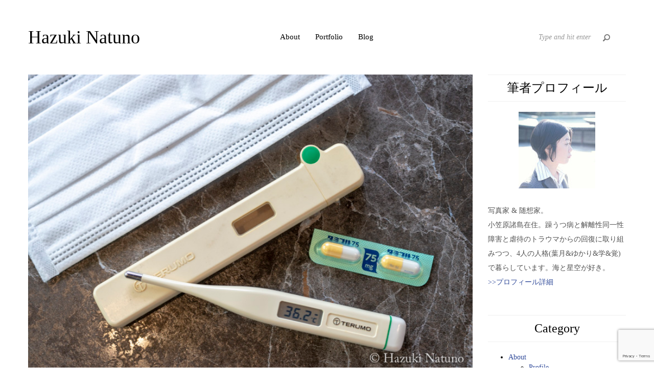

--- FILE ---
content_type: text/html; charset=UTF-8
request_url: http://natunohazuki.com/2020/01/30/coronavirus/
body_size: 20036
content:
<!DOCTYPE html>
<html lang="ja"
	prefix="og: https://ogp.me/ns#"  class="no-js">
<head>
	<meta charset="UTF-8">
	<meta name="viewport" content="width=device-width, initial-scale=1.0, maximum-scale=1.0, user-scalable=no">

	<link rel="profile" href="http://gmpg.org/xfn/11">
	<link rel="pingback" href="http://natunohazuki.com/xmlrpc.php">

	<title>新型コロナウィルスについて知ってほしい、感染予防しながら新型肺炎を看護をする方法 | Hazuki Natuno</title>

<!-- All In One SEO Pack 3.7.1[341,410] -->
<meta name="description"  content="この記事では「新型コロナウィルスについて知ってほしい、感染予防しながら新型肺炎を看護をする方法」について書いています。もしものときのために皆さんに読んでいただき、記事のシェアをしていただけたら嬉しく思います。" />

<meta name="keywords"  content="夏野,葉月,中国,武漢,新型,コロナウィルス,肺炎,新型コロナウィルス,新型肺炎,感染,予防,感染予防,治療,看護,介護,治る,家族,中国頑張れ,武漢頑張れ" />

<script type="application/ld+json" class="aioseop-schema">{"@context":"https://schema.org","@graph":[{"@type":"Organization","@id":"http://natunohazuki.com/#organization","url":"http://natunohazuki.com/","name":"Hazuki Natuno","sameAs":[]},{"@type":"WebSite","@id":"http://natunohazuki.com/#website","url":"http://natunohazuki.com/","name":"Hazuki Natuno","publisher":{"@id":"http://natunohazuki.com/#organization"}},{"@type":"WebPage","@id":"http://natunohazuki.com/2020/01/30/coronavirus/#webpage","url":"http://natunohazuki.com/2020/01/30/coronavirus/","inLanguage":"ja","name":"新型コロナウィルスについて知ってほしい、感染予防しながら新型肺炎を看護をする方法","isPartOf":{"@id":"http://natunohazuki.com/#website"},"breadcrumb":{"@id":"http://natunohazuki.com/2020/01/30/coronavirus/#breadcrumblist"},"description":"この記事では「新型コロナウィルスについて知ってほしい、感染予防しながら新型肺炎を看護をする方法」について書いています。もしものときのために皆さんに読んでいただき、記事のシェアをしていただけたら嬉しく思います。","image":{"@type":"ImageObject","@id":"http://natunohazuki.com/2020/01/30/coronavirus/#primaryimage","url":"http://natunohazuki.com/wp-content/uploads/2020/01/20191107_D807085_blog.jpg","width":800,"height":534},"primaryImageOfPage":{"@id":"http://natunohazuki.com/2020/01/30/coronavirus/#primaryimage"},"datePublished":"2020-01-29T22:00:04+00:00","dateModified":"2020-03-14T00:28:21+00:00"},{"@type":"Article","@id":"http://natunohazuki.com/2020/01/30/coronavirus/#article","isPartOf":{"@id":"http://natunohazuki.com/2020/01/30/coronavirus/#webpage"},"author":{"@id":"http://natunohazuki.com/author/natunohazuki/#author"},"headline":"新型コロナウィルスについて知ってほしい、感染予防しながら新型肺炎を看護をする方法","datePublished":"2020-01-29T22:00:04+00:00","dateModified":"2020-03-14T00:28:21+00:00","commentCount":0,"mainEntityOfPage":{"@id":"http://natunohazuki.com/2020/01/30/coronavirus/#webpage"},"publisher":{"@id":"http://natunohazuki.com/#organization"},"articleSection":"03：Opinion, 感染予防, 新型コロナウィルス, 新型肺炎","image":{"@type":"ImageObject","@id":"http://natunohazuki.com/2020/01/30/coronavirus/#primaryimage","url":"http://natunohazuki.com/wp-content/uploads/2020/01/20191107_D807085_blog.jpg","width":800,"height":534}},{"@type":"Person","@id":"http://natunohazuki.com/author/natunohazuki/#author","name":"natunohazuki","sameAs":[],"image":{"@type":"ImageObject","@id":"http://natunohazuki.com/#personlogo","url":"http://0.gravatar.com/avatar/62defdeb50fc59f1474bbe39dc45bee5?s=96&d=mm&r=g","width":96,"height":96,"caption":"natunohazuki"}},{"@type":"BreadcrumbList","@id":"http://natunohazuki.com/2020/01/30/coronavirus/#breadcrumblist","itemListElement":[{"@type":"ListItem","position":1,"item":{"@type":"WebPage","@id":"http://natunohazuki.com/","url":"http://natunohazuki.com/","name":"Hazuki Natuno"}},{"@type":"ListItem","position":2,"item":{"@type":"WebPage","@id":"http://natunohazuki.com/2020/01/30/coronavirus/","url":"http://natunohazuki.com/2020/01/30/coronavirus/","name":"新型コロナウィルスについて知ってほしい、感染予防しながら新型肺炎を看護をする方法"}}]}]}</script>
<link rel="canonical" href="http://natunohazuki.com/2020/01/30/coronavirus/" />
<meta property="og:type" content="article" />
<meta property="og:title" content="新型コロナウィルスについて知ってほしい、感染予防しながら新型肺炎を看護をする方法" />
<meta property="og:description" content="この記事では「新型コロナウィルスについて知ってほしい、感染予防しながら新型肺炎を看護をする方法」について書いています。もしものときのために皆さんに読んでいただき、記事のシェアをしていただけたら嬉しく思います。" />
<meta property="og:url" content="http://natunohazuki.com/2020/01/30/coronavirus/" />
<meta property="og:site_name" content="Hazuki Natuno" />
<meta property="og:image" content="http://natunohazuki.com/wp-content/uploads/2020/01/20191107_D807085_blog.jpg" />
<meta property="article:published_time" content="2020-01-29T22:00:04Z" />
<meta property="article:modified_time" content="2020-03-14T00:28:21Z" />
<meta name="twitter:card" content="summary_large_image" />
<meta name="twitter:site" content="@natunohazuki" />
<meta name="twitter:domain" content="natunohazuki" />
<meta name="twitter:title" content="新型コロナウィルスについて知ってほしい、感染予防しながら新型肺炎を看護をする方法" />
<meta name="twitter:description" content="この記事では「新型コロナウィルスについて知ってほしい、感染予防しながら新型肺炎を看護をする方法」について書いています。もしものときのために皆さんに読んでいただき、記事のシェアをしていただけたら嬉しく思います。" />
<meta name="twitter:image" content="http://natunohazuki.com/wp-content/uploads/2020/01/20191107_D807085_blog.jpg" />
<!-- All In One SEO Pack -->
<link rel='dns-prefetch' href='//www.google.com' />
<link rel='dns-prefetch' href='//fonts.googleapis.com' />
<link rel='dns-prefetch' href='//s.w.org' />
<link rel="alternate" type="application/rss+xml" title="Hazuki Natuno &raquo; フィード" href="http://natunohazuki.com/feed/" />
<link rel="alternate" type="application/rss+xml" title="Hazuki Natuno &raquo; コメントフィード" href="http://natunohazuki.com/comments/feed/" />
<link rel="alternate" type="application/rss+xml" title="Hazuki Natuno &raquo; 新型コロナウィルスについて知ってほしい、感染予防しながら新型肺炎を看護をする方法 のコメントのフィード" href="http://natunohazuki.com/2020/01/30/coronavirus/feed/" />
		<script type="text/javascript">
			window._wpemojiSettings = {"baseUrl":"https:\/\/s.w.org\/images\/core\/emoji\/12.0.0-1\/72x72\/","ext":".png","svgUrl":"https:\/\/s.w.org\/images\/core\/emoji\/12.0.0-1\/svg\/","svgExt":".svg","source":{"concatemoji":"http:\/\/natunohazuki.com\/wp-includes\/js\/wp-emoji-release.min.js?ver=5.2.21"}};
			!function(e,a,t){var n,r,o,i=a.createElement("canvas"),p=i.getContext&&i.getContext("2d");function s(e,t){var a=String.fromCharCode;p.clearRect(0,0,i.width,i.height),p.fillText(a.apply(this,e),0,0);e=i.toDataURL();return p.clearRect(0,0,i.width,i.height),p.fillText(a.apply(this,t),0,0),e===i.toDataURL()}function c(e){var t=a.createElement("script");t.src=e,t.defer=t.type="text/javascript",a.getElementsByTagName("head")[0].appendChild(t)}for(o=Array("flag","emoji"),t.supports={everything:!0,everythingExceptFlag:!0},r=0;r<o.length;r++)t.supports[o[r]]=function(e){if(!p||!p.fillText)return!1;switch(p.textBaseline="top",p.font="600 32px Arial",e){case"flag":return s([55356,56826,55356,56819],[55356,56826,8203,55356,56819])?!1:!s([55356,57332,56128,56423,56128,56418,56128,56421,56128,56430,56128,56423,56128,56447],[55356,57332,8203,56128,56423,8203,56128,56418,8203,56128,56421,8203,56128,56430,8203,56128,56423,8203,56128,56447]);case"emoji":return!s([55357,56424,55356,57342,8205,55358,56605,8205,55357,56424,55356,57340],[55357,56424,55356,57342,8203,55358,56605,8203,55357,56424,55356,57340])}return!1}(o[r]),t.supports.everything=t.supports.everything&&t.supports[o[r]],"flag"!==o[r]&&(t.supports.everythingExceptFlag=t.supports.everythingExceptFlag&&t.supports[o[r]]);t.supports.everythingExceptFlag=t.supports.everythingExceptFlag&&!t.supports.flag,t.DOMReady=!1,t.readyCallback=function(){t.DOMReady=!0},t.supports.everything||(n=function(){t.readyCallback()},a.addEventListener?(a.addEventListener("DOMContentLoaded",n,!1),e.addEventListener("load",n,!1)):(e.attachEvent("onload",n),a.attachEvent("onreadystatechange",function(){"complete"===a.readyState&&t.readyCallback()})),(n=t.source||{}).concatemoji?c(n.concatemoji):n.wpemoji&&n.twemoji&&(c(n.twemoji),c(n.wpemoji)))}(window,document,window._wpemojiSettings);
		</script>
		<style type="text/css">
img.wp-smiley,
img.emoji {
	display: inline !important;
	border: none !important;
	box-shadow: none !important;
	height: 1em !important;
	width: 1em !important;
	margin: 0 .07em !important;
	vertical-align: -0.1em !important;
	background: none !important;
	padding: 0 !important;
}
</style>
	<link rel='stylesheet' id='wp-block-library-css'  href='http://natunohazuki.com/wp-includes/css/dist/block-library/style.min.css?ver=5.2.21' type='text/css' media='all' />
<link rel='stylesheet' id='contact-form-7-bootstrap-style-css'  href='http://natunohazuki.com/wp-content/plugins/bootstrap-for-contact-form-7/assets/dist/css/style.min.css?ver=5.2.21' type='text/css' media='all' />
<link rel='stylesheet' id='rs-plugin-settings-css'  href='http://natunohazuki.com/wp-content/plugins/revslider/public/assets/css/rs6.css?ver=6.3.1' type='text/css' media='all' />
<style id='rs-plugin-settings-inline-css' type='text/css'>
#rs-demo-id {}
</style>
<link rel='stylesheet' id='ez-icomoon-css'  href='http://natunohazuki.com/wp-content/plugins/easy-table-of-contents/vendor/icomoon/style.min.css?ver=2.0.11' type='text/css' media='all' />
<link rel='stylesheet' id='ez-toc-css'  href='http://natunohazuki.com/wp-content/plugins/easy-table-of-contents/assets/css/screen.min.css?ver=2.0.11' type='text/css' media='all' />
<style id='ez-toc-inline-css' type='text/css'>
div#ez-toc-container p.ez-toc-title {font-size: 120%;}div#ez-toc-container p.ez-toc-title {font-weight: 500;}div#ez-toc-container ul li {font-size: 95%;}div#ez-toc-container {background: #fff;border: 1px solid #ddd;}div#ez-toc-container p.ez-toc-title {color: #999;}div#ez-toc-container ul.ez-toc-list a {color: #428bca;}div#ez-toc-container ul.ez-toc-list a:hover {color: #2a6496;}div#ez-toc-container ul.ez-toc-list a:visited {color: #428bca;}
</style>
<link rel='stylesheet' id='acfgfs-enqueue-fonts-css'  href='//fonts.googleapis.com/css?family=Times+New+Roman%3A%7CTimes+New+Roman%3A%7CTimes%3A&#038;subset=latin&#038;ver=5.2.21' type='text/css' media='all' />
<link rel='stylesheet' id='wph-twbs-css'  href='http://natunohazuki.com/wp-content/uploads/wp-less-cache/wph-twbs.css?ver=1766705818' type='text/css' media='all' />
<link rel='stylesheet' id='wph-animate-module-css'  href='http://natunohazuki.com/wp-content/themes/clean-photo-wp-theme/public/animate.css?ver=5.2.21' type='text/css' media='all' />
<link rel='stylesheet' id='wph-font-awesome-css'  href='http://natunohazuki.com/wp-content/themes/clean-photo-wp-theme/public/fonts/font-awesome.css?ver=5.2.21' type='text/css' media='all' />
<link rel='stylesheet' id='wph-unycon-font-css'  href='http://natunohazuki.com/wp-content/themes/clean-photo-wp-theme/public/fonts/unycon.css?ver=5.2.21' type='text/css' media='all' />
<link rel='stylesheet' id='wph-style-main-css'  href='http://natunohazuki.com/wp-content/uploads/wp-less-cache/wph-style-main.css?ver=1766705819' type='text/css' media='all' />
<style id='wph-style-main-inline-css' type='text/css'>
body {font-family : "MS P明朝", 平成明朝, serif; }

h1{font-family : "MS P明朝", 平成明朝, serif; }
h2{font-family : "MS P明朝", 平成明朝, serif; }
h3{font-family : "MS P明朝", 平成明朝, serif; }
h4{font-family : "MS P明朝", 平成明朝, serif; }
h5{font-family : "MS P明朝", 平成明朝, serif; }
h6{font-family : "MS P明朝", 平成明朝, serif; }

a:hover {color : #314b9a}

.movie-wrap {
     position: relative;
     padding-bottom: 56.25%; /*アスペクト比 16:9の場合の縦幅*/
     height: 0;
     overflow: hidden;
}
 
.movie-wrap iframe {
     position: absolute;
     top: 0;
     left: 0;
     width: 100%;
     height: 100%;
}
</style>
<link rel='stylesheet' id='wph-child-styles-css'  href='http://natunohazuki.com/wp-content/themes/clean-photo-wp-theme/style.css?ver=5.2.21' type='text/css' media='all' />
<script type='text/javascript' src='http://natunohazuki.com/wp-includes/js/jquery/jquery.js?ver=1.12.4-wp'></script>
<script type='text/javascript' src='http://natunohazuki.com/wp-includes/js/jquery/jquery-migrate.min.js?ver=1.4.1'></script>
<script type='text/javascript' src='http://natunohazuki.com/wp-content/plugins/revslider/public/assets/js/rbtools.min.js?ver=6.3.1'></script>
<script type='text/javascript' src='http://natunohazuki.com/wp-content/plugins/revslider/public/assets/js/rs6.min.js?ver=6.3.1'></script>
<!--[if lt IE 9]>
<script type='text/javascript' src='http://natunohazuki.com/wp-content/themes/clean-photo-wp-theme/public/js/vendor/ie_fallback.js?ver=5.2.21'></script>
<![endif]-->
<script type='text/javascript' src='http://natunohazuki.com/wp-content/themes/clean-photo-wp-theme/public/js/vendor/modernizr.custom.js?ver=5.2.21'></script>
<link rel='https://api.w.org/' href='http://natunohazuki.com/wp-json/' />
<link rel="EditURI" type="application/rsd+xml" title="RSD" href="http://natunohazuki.com/xmlrpc.php?rsd" />
<link rel="wlwmanifest" type="application/wlwmanifest+xml" href="http://natunohazuki.com/wp-includes/wlwmanifest.xml" /> 
<link rel='prev' title='星の海に、奇跡を願う' href='http://natunohazuki.com/2020/01/25/sea_of_stars/' />
<link rel='next' title='2月29日鎌倉でのトークイベントの中止のお知らせ' href='http://natunohazuki.com/2020/02/11/0229_cancel/' />
<meta name="generator" content="WordPress 5.2.21" />
<link rel='shortlink' href='http://natunohazuki.com/?p=1296' />
<link rel="alternate" type="application/json+oembed" href="http://natunohazuki.com/wp-json/oembed/1.0/embed?url=http%3A%2F%2Fnatunohazuki.com%2F2020%2F01%2F30%2Fcoronavirus%2F" />
<link rel="alternate" type="text/xml+oembed" href="http://natunohazuki.com/wp-json/oembed/1.0/embed?url=http%3A%2F%2Fnatunohazuki.com%2F2020%2F01%2F30%2Fcoronavirus%2F&#038;format=xml" />
		<style type="text/css">
			div.wpcf7 .ajax-loader {
				background-image: url('http://natunohazuki.com/wp-content/plugins/contact-form-7/images/ajax-loader.gif');
			}
		</style>
		<meta name="generator" content="Powered by Visual Composer - drag and drop page builder for WordPress."/>
<!--[if lte IE 9]><link rel="stylesheet" type="text/css" href="http://natunohazuki.com/wp-content/plugins/js_composer/assets/css/vc_lte_ie9.min.css" media="screen"><![endif]--><meta name="generator" content="Powered by Slider Revolution 6.3.1 - responsive, Mobile-Friendly Slider Plugin for WordPress with comfortable drag and drop interface." />
<link rel="icon" href="http://natunohazuki.com/wp-content/uploads/2016/05/cropped-anothershore_016-32x32.jpg" sizes="32x32" />
<link rel="icon" href="http://natunohazuki.com/wp-content/uploads/2016/05/cropped-anothershore_016-192x192.jpg" sizes="192x192" />
<link rel="apple-touch-icon-precomposed" href="http://natunohazuki.com/wp-content/uploads/2016/05/cropped-anothershore_016-180x180.jpg" />
<meta name="msapplication-TileImage" content="http://natunohazuki.com/wp-content/uploads/2016/05/cropped-anothershore_016-270x270.jpg" />
<script type="text/javascript">function setREVStartSize(e){
			//window.requestAnimationFrame(function() {				 
				window.RSIW = window.RSIW===undefined ? window.innerWidth : window.RSIW;	
				window.RSIH = window.RSIH===undefined ? window.innerHeight : window.RSIH;	
				try {								
					var pw = document.getElementById(e.c).parentNode.offsetWidth,
						newh;
					pw = pw===0 || isNaN(pw) ? window.RSIW : pw;
					e.tabw = e.tabw===undefined ? 0 : parseInt(e.tabw);
					e.thumbw = e.thumbw===undefined ? 0 : parseInt(e.thumbw);
					e.tabh = e.tabh===undefined ? 0 : parseInt(e.tabh);
					e.thumbh = e.thumbh===undefined ? 0 : parseInt(e.thumbh);
					e.tabhide = e.tabhide===undefined ? 0 : parseInt(e.tabhide);
					e.thumbhide = e.thumbhide===undefined ? 0 : parseInt(e.thumbhide);
					e.mh = e.mh===undefined || e.mh=="" || e.mh==="auto" ? 0 : parseInt(e.mh,0);		
					if(e.layout==="fullscreen" || e.l==="fullscreen") 						
						newh = Math.max(e.mh,window.RSIH);					
					else{					
						e.gw = Array.isArray(e.gw) ? e.gw : [e.gw];
						for (var i in e.rl) if (e.gw[i]===undefined || e.gw[i]===0) e.gw[i] = e.gw[i-1];					
						e.gh = e.el===undefined || e.el==="" || (Array.isArray(e.el) && e.el.length==0)? e.gh : e.el;
						e.gh = Array.isArray(e.gh) ? e.gh : [e.gh];
						for (var i in e.rl) if (e.gh[i]===undefined || e.gh[i]===0) e.gh[i] = e.gh[i-1];
											
						var nl = new Array(e.rl.length),
							ix = 0,						
							sl;					
						e.tabw = e.tabhide>=pw ? 0 : e.tabw;
						e.thumbw = e.thumbhide>=pw ? 0 : e.thumbw;
						e.tabh = e.tabhide>=pw ? 0 : e.tabh;
						e.thumbh = e.thumbhide>=pw ? 0 : e.thumbh;					
						for (var i in e.rl) nl[i] = e.rl[i]<window.RSIW ? 0 : e.rl[i];
						sl = nl[0];									
						for (var i in nl) if (sl>nl[i] && nl[i]>0) { sl = nl[i]; ix=i;}															
						var m = pw>(e.gw[ix]+e.tabw+e.thumbw) ? 1 : (pw-(e.tabw+e.thumbw)) / (e.gw[ix]);					
						newh =  (e.gh[ix] * m) + (e.tabh + e.thumbh);
					}				
					if(window.rs_init_css===undefined) window.rs_init_css = document.head.appendChild(document.createElement("style"));					
					document.getElementById(e.c).height = newh+"px";
					window.rs_init_css.innerHTML += "#"+e.c+"_wrapper { height: "+newh+"px }";				
				} catch(e){
					console.log("Failure at Presize of Slider:" + e)
				}					   
			//});
		  };</script>
<noscript><style type="text/css"> .wpb_animate_when_almost_visible { opacity: 1; }</style></noscript></head>

<body class="post-template-default single single-post postid-1296 single-format-standard wpb-js-composer js-comp-ver-5.0.1 vc_responsive">


<!-- ========= Preloader ========= -->
<div class="preloader-overlay">

	<div class="preloader main-site-preloader"></div>

</div>


<!-- ========= Scrolling anchor ========= -->
<div id="page-top"></div>


<!-- ========= Header ========= -->

<header id="wph-header" class="wph-header desktop-header container header-style-1">

	<!-- logo -->
	<a href="http://natunohazuki.com/" class="left-side header-brand">
					<h1>Hazuki Natuno</h1>
			</a>

	<!-- navigation -->
	<nav class="center-block navigation">
		<ul id="menu-menu_001" class="nav_menu"><li id="menu-item-83" class="menu-item menu-item-type-post_type menu-item-object-page menu-item-has-children menu-item-83"><a href="http://natunohazuki.com/about/">About</a>
<ul class="sub-menu">
	<li id="menu-item-31" class="menu-item menu-item-type-post_type menu-item-object-page menu-item-31"><a href="http://natunohazuki.com/profile/">Profile</a></li>
</ul>
</li>
<li id="menu-item-76" class="menu-item menu-item-type-post_type menu-item-object-page menu-item-has-children menu-item-76"><a href="http://natunohazuki.com/portfolio/">Portfolio</a>
<ul class="sub-menu">
	<li id="menu-item-156" class="menu-item menu-item-type-post_type menu-item-object-page menu-item-156"><a href="http://natunohazuki.com/all-portfolio/">All Portfolio</a></li>
	<li id="menu-item-1046" class="menu-item menu-item-type-custom menu-item-object-custom menu-item-1046"><a href="http://natunohazuki.com/portfolio/resilience/">Resilience</a></li>
	<li id="menu-item-138" class="menu-item menu-item-type-custom menu-item-object-custom menu-item-138"><a href="http://natunohazuki.com/portfolio/change-of-life/">change of life</a></li>
	<li id="menu-item-79" class="menu-item menu-item-type-custom menu-item-object-custom menu-item-79"><a href="http://natunohazuki.com/portfolio/another_shore/">another shore</a></li>
	<li id="menu-item-313" class="menu-item menu-item-type-custom menu-item-object-custom menu-item-313"><a href="http://natunohazuki.com/portfolio/bonin-smile/">Bonin smile</a></li>
</ul>
</li>
<li id="menu-item-168" class="menu-item menu-item-type-post_type menu-item-object-page current_page_parent menu-item-has-children menu-item-168"><a href="http://natunohazuki.com/blog/">Blog</a>
<ul class="sub-menu">
	<li id="menu-item-746" class="menu-item menu-item-type-post_type menu-item-object-page current_page_parent menu-item-746"><a href="http://natunohazuki.com/blog/">All Blog</a></li>
	<li id="menu-item-736" class="menu-item menu-item-type-taxonomy menu-item-object-category menu-item-736"><a href="http://natunohazuki.com/category/info/">Infomation</a></li>
	<li id="menu-item-737" class="menu-item menu-item-type-taxonomy menu-item-object-category menu-item-737"><a href="http://natunohazuki.com/category/essay/">Essay</a></li>
	<li id="menu-item-739" class="menu-item menu-item-type-taxonomy menu-item-object-category current-post-ancestor current-menu-parent current-post-parent menu-item-739"><a href="http://natunohazuki.com/category/opinion/">Opinion</a></li>
	<li id="menu-item-948" class="menu-item menu-item-type-taxonomy menu-item-object-category menu-item-948"><a href="http://natunohazuki.com/category/photo/">Photography</a></li>
	<li id="menu-item-741" class="menu-item menu-item-type-taxonomy menu-item-object-category menu-item-741"><a href="http://natunohazuki.com/category/mentalhealth/">Mental Health</a></li>
	<li id="menu-item-1358" class="menu-item menu-item-type-taxonomy menu-item-object-category menu-item-1358"><a href="http://natunohazuki.com/category/personalitys/">Another Personalitys</a></li>
	<li id="menu-item-740" class="menu-item menu-item-type-taxonomy menu-item-object-category menu-item-740"><a href="http://natunohazuki.com/category/novel/">Novel</a></li>
</ul>
</li>
</ul>	</nav>

	<!-- search & socials -->
	<div class="right-side">
		<div class="searchform-col">
<form role="search" method="get" id="searchform" class="searchform" action="http://natunohazuki.com/">
	<input class="form-control" type="text" name="s"
	       data-mh="searchform"
	       autocomplete="off"
	       value=""
	       placeholder="Type and hit enter"/>

    <button class="submit-btn" data-mh="searchform"><i class="unycon unycon-search"></i></button>
</form></div>
		<div class="socials"></div>
	</div>

</header><!-- mobile header -->
<header class="wph-header mobile-header container">

	<!-- logo -->
	<a href="http://natunohazuki.com/" class="left-side header-brand">
					<h1>Hazuki Natuno</h1>
			</a>


	<!-- menu toggle -->
	<div class="right-side">
		<a href="#" class="fullscreen-menu-toggle">
			<span>Menu</span>
			<i class="menu-bars"><i class="first"></i><i class="second"></i><i class="third"></i></i>
		</a>
	</div>

</header>


<!-- navigation -->
<div id="fullscreen-navigation"><div class="inner-wrap">
	<div class="searchform hidden-lg">
<form role="search" method="get" id="searchform" class="searchform" action="http://natunohazuki.com/">
	<input class="form-control" type="text" name="s"
	       data-mh="searchform"
	       autocomplete="off"
	       value=""
	       placeholder="Type and hit enter"/>

    <button class="submit-btn" data-mh="searchform"><i class="unycon unycon-search"></i></button>
</form></div>
	<nav><ul id="menu-menu_001-1" class="nav_menu"><li class="menu-item menu-item-type-post_type menu-item-object-page menu-item-has-children menu-item-83"><a href="http://natunohazuki.com/about/">About</a>
<ul class="sub-menu">
	<li class="menu-item menu-item-type-post_type menu-item-object-page menu-item-31"><a href="http://natunohazuki.com/profile/">Profile</a></li>
</ul>
</li>
<li class="menu-item menu-item-type-post_type menu-item-object-page menu-item-has-children menu-item-76"><a href="http://natunohazuki.com/portfolio/">Portfolio</a>
<ul class="sub-menu">
	<li class="menu-item menu-item-type-post_type menu-item-object-page menu-item-156"><a href="http://natunohazuki.com/all-portfolio/">All Portfolio</a></li>
	<li class="menu-item menu-item-type-custom menu-item-object-custom menu-item-1046"><a href="http://natunohazuki.com/portfolio/resilience/">Resilience</a></li>
	<li class="menu-item menu-item-type-custom menu-item-object-custom menu-item-138"><a href="http://natunohazuki.com/portfolio/change-of-life/">change of life</a></li>
	<li class="menu-item menu-item-type-custom menu-item-object-custom menu-item-79"><a href="http://natunohazuki.com/portfolio/another_shore/">another shore</a></li>
	<li class="menu-item menu-item-type-custom menu-item-object-custom menu-item-313"><a href="http://natunohazuki.com/portfolio/bonin-smile/">Bonin smile</a></li>
</ul>
</li>
<li class="menu-item menu-item-type-post_type menu-item-object-page current_page_parent menu-item-has-children menu-item-168"><a href="http://natunohazuki.com/blog/">Blog</a>
<ul class="sub-menu">
	<li class="menu-item menu-item-type-post_type menu-item-object-page current_page_parent menu-item-746"><a href="http://natunohazuki.com/blog/">All Blog</a></li>
	<li class="menu-item menu-item-type-taxonomy menu-item-object-category menu-item-736"><a href="http://natunohazuki.com/category/info/">Infomation</a></li>
	<li class="menu-item menu-item-type-taxonomy menu-item-object-category menu-item-737"><a href="http://natunohazuki.com/category/essay/">Essay</a></li>
	<li class="menu-item menu-item-type-taxonomy menu-item-object-category current-post-ancestor current-menu-parent current-post-parent menu-item-739"><a href="http://natunohazuki.com/category/opinion/">Opinion</a></li>
	<li class="menu-item menu-item-type-taxonomy menu-item-object-category menu-item-948"><a href="http://natunohazuki.com/category/photo/">Photography</a></li>
	<li class="menu-item menu-item-type-taxonomy menu-item-object-category menu-item-741"><a href="http://natunohazuki.com/category/mentalhealth/">Mental Health</a></li>
	<li class="menu-item menu-item-type-taxonomy menu-item-object-category menu-item-1358"><a href="http://natunohazuki.com/category/personalitys/">Another Personalitys</a></li>
	<li class="menu-item menu-item-type-taxonomy menu-item-object-category menu-item-740"><a href="http://natunohazuki.com/category/novel/">Novel</a></li>
</ul>
</li>
</ul></nav>
	<div class="socials"></div>
</div></div>





<!-- Regular layout -->

	<section id="wph-main-container" class="post-page container post-1296 post type-post status-publish format-standard has-post-thumbnail hentry category-opinion tag-123 tag-121 tag-122">
	<div class="row">

		<!-- Main Column -->
		<main class="col-md-8 col-lg-9 content-area">
			

<!-- Featured image -->

<!-- Post hero -->
<div class="post-hero">

	
					<img src="http://natunohazuki.com/wp-content/uploads/2020/01/20191107_D807085_blog.jpg" alt="新型コロナウィルスについて知ってほしい、感染予防しながら新型肺炎を看護をする方法"/>
		
	

</div>

<!-- Page heading -->
<header class="post-heading">

	<!-- Title -->
	<h1>新型コロナウィルスについて知ってほしい、感染予防しながら新型肺炎を看護をする方法</h1>

	<!-- Date and tags -->
	<div class="post-meta">
		<span class="post-date">1月 30, 2020</span>
		<span class="sep">&bull;</span>
		<span class="post-tags"><a href="http://natunohazuki.com/category/opinion/" rel="category tag">03：Opinion</a></span>
	</div>


	<!-- Back to portfolio link -->
			<a href="http://natunohazuki.com" class="back-link">
			<i class="unycon unycon-angle-left"></i>
			Back to blog list		</a>
	
</header>


<!-- Page contents -->
<div class="post-body"><p>こんばんは、夏野葉月です。<br />
中国ではじまった新型コロナウィルスの感染拡大が世界的に広まり、日本でも人から人への感染が確認されました。<br />
またこのコロナウィルスへの感染は感染後も無症状の人もいることがわかり、感染の規模はこれからさらに拡大すると思います。<br />
この記事では「新型コロナウィルスについて知ってほしい、感染予防しながら新型肺炎を看護をする方法」について書いていきます。<br />
もしものときのために皆さんに読んでいただき、記事のシェアをしていただけたら嬉しく思います。</p>
<div id="ez-toc-container" class="ez-toc-v2_0_11 counter-hierarchy">
<div class="ez-toc-title-container">
<p class="ez-toc-title">目次</p>
<span class="ez-toc-title-toggle"><a class="ez-toc-pull-right ez-toc-btn ez-toc-btn-xs ez-toc-btn-default ez-toc-toggle"><i class="ez-toc-glyphicon ez-toc-icon-toggle"></i></a></span></div>
<nav><ul class="ez-toc-list ez-toc-list-level-1"><li class="ez-toc-page-1 ez-toc-heading-level-3"><a class="ez-toc-link ez-toc-heading-1" href="#%EF%BC%91%EF%BC%9A%E3%81%93%E3%81%AE%E8%A8%98%E4%BA%8B%E3%82%92%E6%9B%B8%E3%81%84%E3%81%9F%E3%81%8D%E3%81%A3%E3%81%8B%E3%81%91" title="１：この記事を書いたきっかけ">１：この記事を書いたきっかけ</a></li><li class="ez-toc-page-1 ez-toc-heading-level-3"><a class="ez-toc-link ez-toc-heading-2" href="#%EF%BC%92%EF%BC%9A%E3%82%A2%E3%83%A1%E3%83%AA%E3%82%AB%E7%96%BE%E7%97%85%E7%AE%A1%E7%90%86%E4%BA%88%E9%98%B2%E3%82%BB%E3%83%B3%E3%82%BF%E3%83%BC%E3%81%AB%E3%82%88%E3%82%8B%E3%80%8C%E6%96%B0%E5%9E%8B%E8%82%BA%E7%82%8E%E7%9C%8B%E8%AD%B7%E3%83%9E%E3%83%8B%E3%83%A5%E3%82%A2%E3%83%AB%E3%80%8D" title="２：アメリカ疾病管理予防センターによる「新型肺炎看護マニュアル」">２：アメリカ疾病管理予防センターによる「新型肺炎看護マニュアル」</a><ul class="ez-toc-list-level-4"><li class="ez-toc-heading-level-4"><a class="ez-toc-link ez-toc-heading-3" href="#%E2%91%A0%E6%82%A3%E8%80%85%E6%9C%AC%E4%BA%BA%E3%81%8C%E5%91%A8%E3%82%8A%E3%81%B8%E3%81%AE%E6%84%9F%E6%9F%93%E4%BA%88%E9%98%B2%E3%81%A8%E6%B2%BB%E7%99%82%E3%81%AE%E3%81%9F%E3%82%81%E3%81%AB%E3%81%A7%E3%81%8D%E3%82%8B%E3%81%93%E3%81%A8" title="①患者本人が周りへの感染予防と治療のためにできること">①患者本人が周りへの感染予防と治療のためにできること</a></li><li class="ez-toc-page-1 ez-toc-heading-level-4"><a class="ez-toc-link ez-toc-heading-4" href="#%E2%91%A1%E4%BB%8B%E8%AD%B7%E8%80%85%E3%83%BB%E5%AE%B6%E6%97%8F%E3%81%8C%E7%9C%8B%E8%AD%B7%E3%81%97%E3%81%AA%E3%81%8C%E3%82%89%E6%84%9F%E6%9F%93%E4%BA%88%E9%98%B2%E3%81%AE%E3%81%9F%E3%82%81%E3%81%AB%E3%81%A7%E3%81%8D%E3%82%8B%E3%81%93%E3%81%A8" title="②介護者・家族が看護しながら感染予防のためにできること">②介護者・家族が看護しながら感染予防のためにできること</a></li><li class="ez-toc-page-1 ez-toc-heading-level-4"><a class="ez-toc-link ez-toc-heading-5" href="#%E2%91%A2%E6%84%9F%E6%9F%93%E3%81%97%E3%81%9F%E4%BA%BA%E3%81%A8%E9%96%A2%E4%BF%82%E3%81%8C%E5%AF%86%E6%8E%A5%E3%81%AA%E5%A0%B4%E5%90%88%E3%81%AE%E6%84%9F%E6%9F%93%E4%BA%88%E9%98%B2%E3%81%AE%E6%96%B9%E6%B3%95" title="③感染した人と関係が密接な場合の感染予防の方法">③感染した人と関係が密接な場合の感染予防の方法</a></li></ul></li><li class="ez-toc-page-1 ez-toc-heading-level-3"><a class="ez-toc-link ez-toc-heading-6" href="#%EF%BC%93%EF%BC%9A%E5%8F%82%E8%80%83%E3%82%B5%E3%82%A4%E3%83%88" title="３：参考サイト">３：参考サイト</a></li></ul></nav></div>
<h3><span class="ez-toc-section" id="%EF%BC%91%EF%BC%9A%E3%81%93%E3%81%AE%E8%A8%98%E4%BA%8B%E3%82%92%E6%9B%B8%E3%81%84%E3%81%9F%E3%81%8D%E3%81%A3%E3%81%8B%E3%81%91"></span>１：この記事を書いたきっかけ<span class="ez-toc-section-end"></span></h3>
<p>私は7歳の時に、肺炎を1か月間も闘病した経験があります。<br />
そのとき私は風邪ともインフルエンザとも違う肺炎独自の症状に、大変苦しめられ、完治した後も長い年月を伴った体力の低下に悩みました。<br />
肺炎は肺の中の肺胞が炎症を起こす感染症です。<br />
その症状は「激しい咳」「高熱」「体力の低下」「下痢」「水が飲めない」「食事がとれない」「呼吸困難」など多岐に渡ります。<br />
インフルエンザと違うのは、非常に体力を消耗し激しく衰弱するので、自力での自然治癒は難しいことです。<br />
患者1人の独力での回復は非常に難しく、医療関係者や家族の介護や看護が絶対に必要です。</p>
<p>こうした肺炎の経験を覚えているので、私は「もし自分や大切な家族や友人が罹患したときの対処を知りたい」と考え、以下の文章を見つけました。<br />
このブログに掲載する看護の方法は、アメリカ疾病管理予防センターのWebサイトに掲載されている新型コロナウィルスによる新型肺炎の看護のためのマニュアルを日本語に訳したものです。<br />
<a href="https://www.cdc.gov/">アメリカ疾病管理予防センター</a>（英語：Centers for Disease Control and Prevention 略称：CDC）は、アメリカ合衆国ジョージア州アトランタにある保健福祉省所管の感染症対策の総合研究所です。<br />
このマニュアルはアメリカの医療事情に即して書かれているため、日本の医療事情に該当しない部分は若干書き替えています。<br />
（書き換えの例：「州の保健部門」→「保健所」など）<br />
それ以外にも読みやすいように項目を付け加えるなどをしていますが、基本的な内容は原文のままに翻訳しています。<br />
この一連の文章が、もし何かあったときの皆さんのお役に立てば、幸いです。</p>
<p>それから、一人暮らしの方や離れた場所に高齢の単身世帯の家族がいる方は、この一連の文章を読んだうえで「もしお互いが肺炎になったらどのように連絡をとりあい、対処すべきか」あらかじめ話しあい相談しておくことをお勧めします。<br />
大切なのは、パニックにならないこと。<br />
必要以上に恐れず、だけどいざというときのために正しい知識を学び、準備をしておくことだと思います。</p>
<p>それから最後の画像は、東京都感染症情報センターが公開している「感染症を看護するときに気をつけたほうが良いこと」です。<br />
私が参照しているアメリカ疾病管理予防センターの文章はボリュームがあるので、長い文章を読むのが苦手な人や子どもさんはこちらも参考にされてください。<br />
また元のPDFファイルのリンクも文末に記載していますので、家庭や読んだり学校でプリントして配るなどにご利用してみてもいいと思います。</p>
<p>この新型コロナウィルスに感染し、いま治療を受けられているすべての方の健康と回復を心より願っています。</p>
<h3><span class="ez-toc-section" id="%EF%BC%92%EF%BC%9A%E3%82%A2%E3%83%A1%E3%83%AA%E3%82%AB%E7%96%BE%E7%97%85%E7%AE%A1%E7%90%86%E4%BA%88%E9%98%B2%E3%82%BB%E3%83%B3%E3%82%BF%E3%83%BC%E3%81%AB%E3%82%88%E3%82%8B%E3%80%8C%E6%96%B0%E5%9E%8B%E8%82%BA%E7%82%8E%E7%9C%8B%E8%AD%B7%E3%83%9E%E3%83%8B%E3%83%A5%E3%82%A2%E3%83%AB%E3%80%8D"></span>２：アメリカ疾病管理予防センターによる「新型肺炎看護マニュアル」<span class="ez-toc-section-end"></span></h3>
<p><strong>2019種コロナウイルス（2019-nCoV）が家庭やコミュニティ内の他者に拡散するのを防ぐための暫定的ガイダンス<br />
（原題：Interim Guidance for Preventing 2019 Novel Coronavirus (2019-nCoV) from Spreading to Others in Homes and Communities）</strong><br />
<a href="https://www.cdc.gov/coronavirus/2019-ncov/hcp/guidance-prevent-spread.html">https://www.cdc.gov/coronavirus/2019-ncov/hcp/guidance-prevent-spread.html</a></p>
<p>このガイダンスは、次の方を対象としています。</p>
<p>①2019nCoVに感染していることが確認され、入院の必要がなく、自宅で治療を受けられる人<br />
②2019nCoV感染について医療提供者による評価を受けている患者、入院の必要がない患者、在宅ケアが可能な患者<br />
③2019nCoV感染が確認または評価された個人の介護者および家族<br />
④2019nCoV感染が確認された人またはnCoV感染の評価を受けている人と濃厚な接触があった人<br />
⑤在宅ケアを受けている2019nCoV感染が確認または評価されている人の予防措置</p>
<p>医師や医療従事者、公衆衛生に詳しい専門家が自宅で介護できるかどうかを判断します。<br />
自宅で孤立している可能性があると判断された場合は、地域または保健所の専門家によって監視されます。<br />
医療機関や地域の行政機関または保健所が、通常の活動に戻れると言うまでは、以下の予防手順に従うべきです。</p>
<h4><span class="ez-toc-section" id="%E2%91%A0%E6%82%A3%E8%80%85%E6%9C%AC%E4%BA%BA%E3%81%8C%E5%91%A8%E3%82%8A%E3%81%B8%E3%81%AE%E6%84%9F%E6%9F%93%E4%BA%88%E9%98%B2%E3%81%A8%E6%B2%BB%E7%99%82%E3%81%AE%E3%81%9F%E3%82%81%E3%81%AB%E3%81%A7%E3%81%8D%E3%82%8B%E3%81%93%E3%81%A8"></span>①患者本人が周りへの感染予防と治療のためにできること<span class="ez-toc-section-end"></span></h4>
<p><strong>・医療機関への受診以外は家にいる</strong><br />
医療機関での受診以外は、家の外での活動を制限すべきです。<br />
職場や学校、公共の場所には行かず、公共の交通機関やタクシーを利用しないでください。</p>
<p><strong>・自宅で他の人と距離を置く</strong><br />
なるべく他の人とは違う部屋にいるようにしてください。また、もし空いていれば、別のトイレを使うといいですよ。</p>
<p><strong>・受診の前に事前に電話してください。</strong><br />
診察の前に、医療提供者に電話して、2019nCoV感染症にかかっていること、または感染症の評価を受けていることを伝えてください。これにより、医療提供者のオフィスは、他の人々が感染しないように対策を講じることができます。</p>
<p><strong>・マスクを着用する</strong><br />
他の人と同じ部屋にいるときや、医療機関を受診するときは、マスクを着用してください。<br />
マスクができない場合は、一緒に住んでいる人が同じ部屋にいる間に着用してください。</p>
<p><strong>・咳やくしゃみを隠す</strong><br />
咳やくしゃみをするときは、口や鼻をティッシュで覆ったり、袖の中に咳やくしゃみをしたりします。<br />
使用済みのティッシュは、蓋のついたゴミ箱に捨て、すぐに石鹸と水で20秒以上手洗いしてください。</p>
<p><strong>・手を洗いましょう</strong><br />
石けんと水で20秒以上よく手を洗いましょう。<br />
石鹸と水がない場合は、アルコールを60%以上含むアルコールベースの手指消毒剤を使用できます。<br />
洗わない手で目、鼻、口に触れないようにしてください。</p>
<p><strong>・家庭用品の共有を避ける</strong><br />
食器、コップ、コップ、食器、タオル、寝具、その他のものを自宅の他の人と共有しないでください。使用後は石鹸と水でよく洗ってください。</p>
<p><strong>・症状を観察する</strong><br />
病気が悪化している場合(例えば呼吸困難)は、すぐに医師の診察を受けてください。受診する前に、医療提供者に電話して、2019nCoV感染症にかかっていること、または感染症の評価を受けていることを伝えてください。これにより、医療提供者のオフィスは、他の人々が感染しないように対策を講じることができます。地域または州の保健部に電話するよう、医療提供者に依頼してください。</p>
<h4><span class="ez-toc-section" id="%E2%91%A1%E4%BB%8B%E8%AD%B7%E8%80%85%E3%83%BB%E5%AE%B6%E6%97%8F%E3%81%8C%E7%9C%8B%E8%AD%B7%E3%81%97%E3%81%AA%E3%81%8C%E3%82%89%E6%84%9F%E6%9F%93%E4%BA%88%E9%98%B2%E3%81%AE%E3%81%9F%E3%82%81%E3%81%AB%E3%81%A7%E3%81%8D%E3%82%8B%E3%81%93%E3%81%A8"></span>②介護者・家族が看護しながら感染予防のためにできること<span class="ez-toc-section-end"></span></h4>
<p>2019nCoV感染が確認された人、またはnCoV感染の評価を受けている人と同居している場合、または在宅ケアを提供している場合は、以下のことを行いましょう。</p>
<p><strong>・医療提供者の指示を理解し、患者が薬やケアの指示に従う手助けができるようにしましょう</strong><br />
自宅で基本的なニーズを抱えている人を助け、食料品や処方箋などの個人的なニーズを満たすための支援を行うべきです。</p>
<p><strong>・患者のケアに不可欠な人だけを自宅に待機させましょう。</strong><br />
他の家族は別の家や居住地に滞在すべきです。<br />
それができない場合は、別の部屋に泊まるか、できるだけ別室にしてください。<br />
できれば別のトイレを使ってください。<br />
家にいる必要のない訪問者を制限しましょう。<br />
高齢者や免疫力が低下している人、慢性的な健康状態の人は避けてください。<br />
これには、慢性の心臓、肺、腎臓の病気、糖尿病がある人が含まれます。</p>
<p><strong>・空気を入れ替えましょう</strong><br />
天気が良ければ、エアコンや窓を開けるなどして、家の中の共有スペースの空気の流れをよくしてください。</p>
<p><strong>・手をよく洗いましょう</strong><br />
石けんと水で20秒以上よく手を洗いましょう。<br />
石鹸と水がない場合は、アルコールを60%以上含むアルコールベースの手指消毒剤を使用できます。<br />
洗わない手で目、鼻、口に触れないようにしてください。</p>
<p><strong>・使い捨ての看護用品を使いましょう</strong><br />
患者の血液、体液、分泌物 (汗、唾液、痰、鼻水、嘔吐物、尿、下痢など) に触れたり触れたりするときは、使い捨てのフェイスマスク、ガウン、手袋を着用します。<br />
使用後は使い捨てのフェイスマスク、ガウン、手袋を捨てましょう。<br />
これら使い捨て看護用品は再使用しないでください。<br />
フェイスマスク、ガウン、手袋を外したらすぐに手を洗いましょう。</p>
<p><strong>・家庭用品の共有はやめましょう</strong><br />
家庭用品の共有は避けてください。<br />
2019nCoV感染が確認または評価された人と、食器、コップ、コップ、食器、タオル、寝具などを共有しないでください。<br />
使用後はよく洗いましょう。<br />
(下記の「洗濯物をよく洗いましょう」も参照してください)</p>
<p><strong>・家の中の表面部分を洗浄しましょう</strong><br />
カウンター、テーブルトップ、ドアノブ、バスルームの備品、トイレ、電話、キーボード、タブレット、ベッドサイドテーブルなど、すべての手に触れる可能性のある表面部分を毎日掃除します。<br />
また、血液、体液、分泌物や排泄物が付着している可能性のある表面も洗浄します。<br />
クリーニング製品のラベルを読み、製品ラベルに記載されている推奨事項に従います。<br />
ラベルには、手袋やエプロンを着用し、使用中は通気性をよくするなど、製品を使用する際の注意事項を含む、洗浄製品の安全で効果的な使用のための指示が記載されています。<br />
希釈した漂白剤または家庭用消毒剤を使用してください。<br />
家庭で漂白剤を作るには、水1クォート(4カップ)に対して漂白剤大さじ1を加えてください。<br />
供給量を増やすには、1ガロン(16カップ)の水に1/4カップの漂白剤を加えます。</p>
<p><strong>・洗濯物をよく洗いましょう</strong><br />
血液、体液、分泌物、排泄物が付着している衣服や寝具は、直ちに取り外して洗浄してください。<br />
汚れたものを扱うときは、使い捨ての手袋を着用してください。手袋をはずしたらすぐに手を洗いなさい。<br />
洗濯物や衣類、洗剤のラベルを読み、指示に従います。<br />
一般的には、衣服のラベルに推奨されている最も暖かい温度で洗濯し、乾燥させます。</p>
<p><strong>・汚染されたものの廃棄に気を配りましょう</strong><br />
すべての使用済みの使い捨て手袋、ガウン、フェイスマスク、その他の汚染物は、他の家庭ごみと一緒に廃棄する前に、蓋つきの容器に入れてください。取り扱い後はすぐに手を洗ってください。</p>
<p><strong>・患者の症状を観察しましょう</strong><br />
病状が悪化している場合は、医療提供者に電話をして、患者が2019nCoV感染症にかかっているか、または感染症の評価を受けていることを伝えます。<br />
これにより、医療提供者のオフィスは、他の人々が感染しないように対策を講じることができます。<br />
地域または州の保健部に電話するよう、医療提供者に依頼してください。<br />
2019nCoV感染が確認または評価されている人と密接に接触する際に注意事項に従わない介護者および家族は、「親密な関係」とみなされ、彼らの健康を観察すべきです。<br />
次の密接な接触の予防手順に従います。<br />
その他の質問があれば、州または地域の保健所に相談してください。</p>
<h4><span class="ez-toc-section" id="%E2%91%A2%E6%84%9F%E6%9F%93%E3%81%97%E3%81%9F%E4%BA%BA%E3%81%A8%E9%96%A2%E4%BF%82%E3%81%8C%E5%AF%86%E6%8E%A5%E3%81%AA%E5%A0%B4%E5%90%88%E3%81%AE%E6%84%9F%E6%9F%93%E4%BA%88%E9%98%B2%E3%81%AE%E6%96%B9%E6%B3%95"></span>③感染した人と関係が密接な場合の感染予防の方法<span class="ez-toc-section-end"></span></h4>
<p>2019nCoVに感染していることが確認された人、またはnCoVに感染していると評価された人と濃厚な接触があった場合は、以下のことを行うべきです。</p>
<p><strong>・経過を観察しましょう</strong><br />
最初にその人と濃厚に接触した日から健康状態を観察し、最後にその人と濃厚に接触した日から14日間継続します。次の徴候と症状に注意してください。</p>
<p>①熱がありますか？<br />
1日2回熱を測ってください。<br />
②咳はありますか？<br />
③息切れや呼吸困難はありますか？</p>
<p>その他の初期症状としては、「悪寒」「体の痛み」「のどの痛み」「頭痛」「下痢」「吐き気/嘔吐」「鼻水」などがあります。<br />
発熱などの症状が現れた場合は、すぐに医療機関に連絡してください。</p>
<p><strong>・受診をする前に医療機関や保健所に電話で連絡しましょう</strong><br />
医療機関を受診する前に、2019nCoVに感染していることが確認されている人、または感染の評価を受けている人との密接な接触について医療機関に必ず伝えてください。<br />
これにより医療機関は他の人々が感染しないように対策を講じることができます。<br />
地域または州の保健所に電話するよう、医療機関に依頼してください。<br />
症状がなければ、仕事や学校、公共の場など、日常生活を続けることができます。</p>
<h3><span class="ez-toc-section" id="%EF%BC%93%EF%BC%9A%E5%8F%82%E8%80%83%E3%82%B5%E3%82%A4%E3%83%88"></span>３：参考サイト<span class="ez-toc-section-end"></span></h3>
<p><strong>[アメリカ疾病管理予防センター] 新型コロナウィルス関連情報</strong><br />
<a href="https://www.cdc.gov/coronavirus/2019-ncov/index.html">https://www.cdc.gov/coronavirus/2019-ncov/index.html</a></p>
<p><strong>[東京都感染症情報センター] 新型コロナウイルス感染症に関する情報</strong><br />
<a href="http://idsc.tokyo-eiken.go.jp/diseases/2019-ncov/">http://idsc.tokyo-eiken.go.jp/diseases/2019-ncov/</a></p>
<p><strong>[東京都感染症情報センター] 肺炎を看護するときに感染を広げないために気をつけること</strong><br />
<a href="http://idsc.tokyo-eiken.go.jp/assets/diseases/respiratory/ncov/kango20200129.pdf">http://idsc.tokyo-eiken.go.jp/assets/diseases/respiratory/ncov/kango20200129.pdf</a></p>
<p><img src="http://natunohazuki.com/wp-content/uploads/2020/01/20200129_coronakango_001.jpg" alt="coronakango_001" width="600" height="800" class="aligncenter size-full wp-image-1302" srcset="http://natunohazuki.com/wp-content/uploads/2020/01/20200129_coronakango_001.jpg 600w, http://natunohazuki.com/wp-content/uploads/2020/01/20200129_coronakango_001-225x300.jpg 225w, http://natunohazuki.com/wp-content/uploads/2020/01/20200129_coronakango_001-480x640.jpg 480w" sizes="(max-width: 600px) 100vw, 600px" /></p>
<p><img src="http://natunohazuki.com/wp-content/uploads/2020/01/20200129_coronakango_002.jpg" alt="coronakango_002" width="600" height="800" class="aligncenter size-full wp-image-1307" srcset="http://natunohazuki.com/wp-content/uploads/2020/01/20200129_coronakango_002.jpg 600w, http://natunohazuki.com/wp-content/uploads/2020/01/20200129_coronakango_002-225x300.jpg 225w, http://natunohazuki.com/wp-content/uploads/2020/01/20200129_coronakango_002-480x640.jpg 480w" sizes="(max-width: 600px) 100vw, 600px" /></p>
</div>


<!-- Post footer -->
<footer class="post-footer row">

	<!-- Sharing buttons -->
	<div class="col-sm-6 post-sharing-buttons"><div class="share-buttons-container align_left"><div class="text-inner">Share this post on:</div><div class="share-buttons "><a href="http://www.facebook.com/sharer.php?u=http%3A%2F%2Fnatunohazuki.com%2F2020%2F01%2F30%2Fcoronavirus%2F" target="_blank"><i class="fa fa-facebook"></i></a><a href="https://plus.google.com/share?url=http%3A%2F%2Fnatunohazuki.com%2F2020%2F01%2F30%2Fcoronavirus%2F" target="_blank"><i class="fa fa-google-plus"></i></a><a href="https://twitter.com/share?url=http%3A%2F%2Fnatunohazuki.com%2F2020%2F01%2F30%2Fcoronavirus%2F" target="_blank"><i class="fa fa-twitter"></i></a><a href="http://www.linkedin.com/shareArticle?mini=true&amp;url=http%3A%2F%2Fnatunohazuki.com%2F2020%2F01%2F30%2Fcoronavirus%2F" target="_blank"><i class="fa fa-linkedin"></i></a></div></div></div>

	<!-- Post Tags(if defined) -->
	<div class="col-sm-6 post-tags">

		Tags:		<div class="tagcloud"><a href="http://natunohazuki.com/tag/%e6%84%9f%e6%9f%93%e4%ba%88%e9%98%b2/" rel="tag">感染予防</a>, <a href="http://natunohazuki.com/tag/%e6%96%b0%e5%9e%8b%e3%82%b3%e3%83%ad%e3%83%8a%e3%82%a6%e3%82%a3%e3%83%ab%e3%82%b9/" rel="tag">新型コロナウィルス</a>, <a href="http://natunohazuki.com/tag/%e6%96%b0%e5%9e%8b%e8%82%ba%e7%82%8e/" rel="tag">新型肺炎</a></div>

	</div>
</footer>


<!-- Posts switcher(adjacent) -->


<div class="post-switcher">

	<!-- Previous post link -->
	<a href="http://natunohazuki.com/2020/01/25/sea_of_stars/" class="prev-post ">

		<div class="button-dir">Prev</div>
		<div class="post-title">星の海に、奇跡を願う</div>

	</a>


	<!-- Next post link -->
	<a href="http://natunohazuki.com/2020/02/11/0229_cancel/" class="next-post ">

		<div class="button-dir">Next</div>
		<div class="post-title">2月29日鎌倉でのトークイベントの中止のお知らせ</div>

	</a>

</div>

<!-- Comments -->
		</main>

		<!-- Sidebar Area -->
		<aside class="col-md-4 col-lg-3 sidebar-area">
			<section id="text-2" class="widget-item widget_text"><h1 class="title"><span>筆者プロフィール</span></h1>			<div class="textwidget"><p><img src="http://natunohazuki.com/wp-content/uploads/2020/10/photo_profile-150x150.jpg" alt="" width="150" height="150" class="aligncenter size-thumbnail wp-image-1700" /></p>
<p>写真家 &amp; 随想家。<br />
小笠原諸島在住。躁うつ病と解離性同一性障害と虐待のトラウマからの回復に取り組みつつ、4人の人格(葉月&amp;ゆかり&amp;学&amp;覚)で暮らしています。海と星空が好き。<br />
<a href="http://natunohazuki.com/biography/">&gt;&gt;プロフィール詳細</a></p>
</div>
		</section><section id="nav_menu-3" class="widget-item widget_nav_menu"><h1 class="title"><span>Category</span></h1><div class="menu-menu_001-container"><ul id="menu-menu_001-2" class="menu"><li class="menu-item menu-item-type-post_type menu-item-object-page menu-item-has-children menu-item-83"><a href="http://natunohazuki.com/about/">About</a>
<ul class="sub-menu">
	<li class="menu-item menu-item-type-post_type menu-item-object-page menu-item-31"><a href="http://natunohazuki.com/profile/">Profile</a></li>
</ul>
</li>
<li class="menu-item menu-item-type-post_type menu-item-object-page menu-item-has-children menu-item-76"><a href="http://natunohazuki.com/portfolio/">Portfolio</a>
<ul class="sub-menu">
	<li class="menu-item menu-item-type-post_type menu-item-object-page menu-item-156"><a href="http://natunohazuki.com/all-portfolio/">All Portfolio</a></li>
	<li class="menu-item menu-item-type-custom menu-item-object-custom menu-item-1046"><a href="http://natunohazuki.com/portfolio/resilience/">Resilience</a></li>
	<li class="menu-item menu-item-type-custom menu-item-object-custom menu-item-138"><a href="http://natunohazuki.com/portfolio/change-of-life/">change of life</a></li>
	<li class="menu-item menu-item-type-custom menu-item-object-custom menu-item-79"><a href="http://natunohazuki.com/portfolio/another_shore/">another shore</a></li>
	<li class="menu-item menu-item-type-custom menu-item-object-custom menu-item-313"><a href="http://natunohazuki.com/portfolio/bonin-smile/">Bonin smile</a></li>
</ul>
</li>
<li class="menu-item menu-item-type-post_type menu-item-object-page current_page_parent menu-item-has-children menu-item-168"><a href="http://natunohazuki.com/blog/">Blog</a>
<ul class="sub-menu">
	<li class="menu-item menu-item-type-post_type menu-item-object-page current_page_parent menu-item-746"><a href="http://natunohazuki.com/blog/">All Blog</a></li>
	<li class="menu-item menu-item-type-taxonomy menu-item-object-category menu-item-736"><a href="http://natunohazuki.com/category/info/">Infomation</a></li>
	<li class="menu-item menu-item-type-taxonomy menu-item-object-category menu-item-737"><a href="http://natunohazuki.com/category/essay/">Essay</a></li>
	<li class="menu-item menu-item-type-taxonomy menu-item-object-category current-post-ancestor current-menu-parent current-post-parent menu-item-739"><a href="http://natunohazuki.com/category/opinion/">Opinion</a></li>
	<li class="menu-item menu-item-type-taxonomy menu-item-object-category menu-item-948"><a href="http://natunohazuki.com/category/photo/">Photography</a></li>
	<li class="menu-item menu-item-type-taxonomy menu-item-object-category menu-item-741"><a href="http://natunohazuki.com/category/mentalhealth/">Mental Health</a></li>
	<li class="menu-item menu-item-type-taxonomy menu-item-object-category menu-item-1358"><a href="http://natunohazuki.com/category/personalitys/">Another Personalitys</a></li>
	<li class="menu-item menu-item-type-taxonomy menu-item-object-category menu-item-740"><a href="http://natunohazuki.com/category/novel/">Novel</a></li>
</ul>
</li>
</ul></div></section><section id="archives-2" class="widget-item widget_archive"><h1 class="title"><span>Archive</span></h1>		<label class="screen-reader-text" for="archives-dropdown-2">Archive</label>
		<select id="archives-dropdown-2" name="archive-dropdown">
			
			<option value="">月を選択</option>
				<option value='http://natunohazuki.com/2021/12/'> 2021年12月 &nbsp;(2)</option>
	<option value='http://natunohazuki.com/2021/10/'> 2021年10月 &nbsp;(2)</option>
	<option value='http://natunohazuki.com/2021/09/'> 2021年9月 &nbsp;(1)</option>
	<option value='http://natunohazuki.com/2021/08/'> 2021年8月 &nbsp;(1)</option>
	<option value='http://natunohazuki.com/2021/07/'> 2021年7月 &nbsp;(1)</option>
	<option value='http://natunohazuki.com/2021/06/'> 2021年6月 &nbsp;(1)</option>
	<option value='http://natunohazuki.com/2021/03/'> 2021年3月 &nbsp;(1)</option>
	<option value='http://natunohazuki.com/2021/01/'> 2021年1月 &nbsp;(9)</option>
	<option value='http://natunohazuki.com/2020/12/'> 2020年12月 &nbsp;(2)</option>
	<option value='http://natunohazuki.com/2020/11/'> 2020年11月 &nbsp;(7)</option>
	<option value='http://natunohazuki.com/2020/10/'> 2020年10月 &nbsp;(4)</option>
	<option value='http://natunohazuki.com/2020/09/'> 2020年9月 &nbsp;(5)</option>
	<option value='http://natunohazuki.com/2020/08/'> 2020年8月 &nbsp;(4)</option>
	<option value='http://natunohazuki.com/2020/07/'> 2020年7月 &nbsp;(3)</option>
	<option value='http://natunohazuki.com/2020/06/'> 2020年6月 &nbsp;(10)</option>
	<option value='http://natunohazuki.com/2020/05/'> 2020年5月 &nbsp;(5)</option>
	<option value='http://natunohazuki.com/2020/04/'> 2020年4月 &nbsp;(6)</option>
	<option value='http://natunohazuki.com/2020/03/'> 2020年3月 &nbsp;(3)</option>
	<option value='http://natunohazuki.com/2020/02/'> 2020年2月 &nbsp;(1)</option>
	<option value='http://natunohazuki.com/2020/01/'> 2020年1月 &nbsp;(14)</option>
	<option value='http://natunohazuki.com/2019/12/'> 2019年12月 &nbsp;(3)</option>
	<option value='http://natunohazuki.com/2019/11/'> 2019年11月 &nbsp;(4)</option>
	<option value='http://natunohazuki.com/2019/10/'> 2019年10月 &nbsp;(5)</option>
	<option value='http://natunohazuki.com/2019/09/'> 2019年9月 &nbsp;(3)</option>
	<option value='http://natunohazuki.com/2019/08/'> 2019年8月 &nbsp;(2)</option>
	<option value='http://natunohazuki.com/2019/07/'> 2019年7月 &nbsp;(3)</option>
	<option value='http://natunohazuki.com/2019/06/'> 2019年6月 &nbsp;(1)</option>
	<option value='http://natunohazuki.com/2019/05/'> 2019年5月 &nbsp;(3)</option>
	<option value='http://natunohazuki.com/2019/04/'> 2019年4月 &nbsp;(2)</option>
	<option value='http://natunohazuki.com/2019/02/'> 2019年2月 &nbsp;(1)</option>
	<option value='http://natunohazuki.com/2019/01/'> 2019年1月 &nbsp;(6)</option>
	<option value='http://natunohazuki.com/2018/12/'> 2018年12月 &nbsp;(1)</option>
	<option value='http://natunohazuki.com/2018/11/'> 2018年11月 &nbsp;(1)</option>
	<option value='http://natunohazuki.com/2018/10/'> 2018年10月 &nbsp;(2)</option>
	<option value='http://natunohazuki.com/2018/09/'> 2018年9月 &nbsp;(1)</option>
	<option value='http://natunohazuki.com/2018/08/'> 2018年8月 &nbsp;(3)</option>
	<option value='http://natunohazuki.com/2018/05/'> 2018年5月 &nbsp;(2)</option>
	<option value='http://natunohazuki.com/2018/04/'> 2018年4月 &nbsp;(1)</option>
	<option value='http://natunohazuki.com/2018/03/'> 2018年3月 &nbsp;(1)</option>
	<option value='http://natunohazuki.com/2017/12/'> 2017年12月 &nbsp;(2)</option>
	<option value='http://natunohazuki.com/2017/11/'> 2017年11月 &nbsp;(2)</option>
	<option value='http://natunohazuki.com/2017/10/'> 2017年10月 &nbsp;(3)</option>
	<option value='http://natunohazuki.com/2017/09/'> 2017年9月 &nbsp;(4)</option>
	<option value='http://natunohazuki.com/2017/07/'> 2017年7月 &nbsp;(1)</option>
	<option value='http://natunohazuki.com/2017/05/'> 2017年5月 &nbsp;(2)</option>
	<option value='http://natunohazuki.com/2017/04/'> 2017年4月 &nbsp;(4)</option>
	<option value='http://natunohazuki.com/2017/02/'> 2017年2月 &nbsp;(1)</option>
	<option value='http://natunohazuki.com/2017/01/'> 2017年1月 &nbsp;(2)</option>
	<option value='http://natunohazuki.com/2016/12/'> 2016年12月 &nbsp;(2)</option>
	<option value='http://natunohazuki.com/2016/11/'> 2016年11月 &nbsp;(6)</option>
	<option value='http://natunohazuki.com/2016/10/'> 2016年10月 &nbsp;(2)</option>
	<option value='http://natunohazuki.com/2016/09/'> 2016年9月 &nbsp;(3)</option>
	<option value='http://natunohazuki.com/2016/06/'> 2016年6月 &nbsp;(4)</option>
	<option value='http://natunohazuki.com/2016/05/'> 2016年5月 &nbsp;(3)</option>
	<option value='http://natunohazuki.com/2016/04/'> 2016年4月 &nbsp;(2)</option>
	<option value='http://natunohazuki.com/2016/02/'> 2016年2月 &nbsp;(1)</option>
	<option value='http://natunohazuki.com/2016/01/'> 2016年1月 &nbsp;(1)</option>
	<option value='http://natunohazuki.com/2015/02/'> 2015年2月 &nbsp;(2)</option>
	<option value='http://natunohazuki.com/2014/07/'> 2014年7月 &nbsp;(1)</option>
	<option value='http://natunohazuki.com/2011/09/'> 2011年9月 &nbsp;(1)</option>
	<option value='http://natunohazuki.com/2011/07/'> 2011年7月 &nbsp;(1)</option>
	<option value='http://natunohazuki.com/2011/04/'> 2011年4月 &nbsp;(1)</option>
	<option value='http://natunohazuki.com/2011/01/'> 2011年1月 &nbsp;(1)</option>
	<option value='http://natunohazuki.com/2008/03/'> 2008年3月 &nbsp;(3)</option>
	<option value='http://natunohazuki.com/2008/02/'> 2008年2月 &nbsp;(10)</option>
	<option value='http://natunohazuki.com/2008/01/'> 2008年1月 &nbsp;(5)</option>
	<option value='http://natunohazuki.com/2007/12/'> 2007年12月 &nbsp;(2)</option>
	<option value='http://natunohazuki.com/2007/10/'> 2007年10月 &nbsp;(1)</option>
	<option value='http://natunohazuki.com/2007/01/'> 2007年1月 &nbsp;(1)</option>
	<option value='http://natunohazuki.com/2006/09/'> 2006年9月 &nbsp;(1)</option>
	<option value='http://natunohazuki.com/2006/06/'> 2006年6月 &nbsp;(1)</option>
	<option value='http://natunohazuki.com/2001/08/'> 2001年8月 &nbsp;(1)</option>

		</select>

<script type='text/javascript'>
/* <![CDATA[ */
(function() {
	var dropdown = document.getElementById( "archives-dropdown-2" );
	function onSelectChange() {
		if ( dropdown.options[ dropdown.selectedIndex ].value !== '' ) {
			document.location.href = this.options[ this.selectedIndex ].value;
		}
	}
	dropdown.onchange = onSelectChange;
})();
/* ]]> */
</script>

		</section>		<section id="recent-posts-2" class="widget-item widget_recent_entries">		<h1 class="title"><span>New post</span></h1>		<ul>
											<li>
					<a href="http://natunohazuki.com/2021/12/31/gotonext/">やりたいことを、やろう 〜新年の挨拶の代わりに〜</a>
											<span class="post-date">2021-12-31</span>
									</li>
											<li>
					<a href="http://natunohazuki.com/2021/12/24/xmas_volunteer/">入院している子どもたちにクリスマスカードを贈るボランティアに参加しました</a>
											<span class="post-date">2021-12-24</span>
									</li>
											<li>
					<a href="http://natunohazuki.com/2021/10/16/embrace_the_child/">私の中で泣く小さな子どもを抱きしめながら</a>
											<span class="post-date">2021-10-16</span>
									</li>
											<li>
					<a href="http://natunohazuki.com/2021/10/03/happylunchtime/">人と食べる幸せ</a>
											<span class="post-date">2021-10-03</span>
									</li>
											<li>
					<a href="http://natunohazuki.com/2021/09/16/bestdoctor/">回復とは、あなたが自分自身の最良の主治医になること</a>
											<span class="post-date">2021-09-16</span>
									</li>
											<li>
					<a href="http://natunohazuki.com/2021/08/10/ordinary_day/">特別でない、ただの一日</a>
											<span class="post-date">2021-08-10</span>
									</li>
											<li>
					<a href="http://natunohazuki.com/2021/07/15/real_intention/">弱さの共鳴 〜本音で生きていくために〜</a>
											<span class="post-date">2021-07-15</span>
									</li>
											<li>
					<a href="http://natunohazuki.com/2021/06/22/indiscriminate/">そばにいるよ 〜差別をなくすために大切な、たった１つのこと〜</a>
											<span class="post-date">2021-06-22</span>
									</li>
											<li>
					<a href="http://natunohazuki.com/2021/03/31/independence/">自立とは、本当の自分で選択すること</a>
											<span class="post-date">2021-03-31</span>
									</li>
											<li>
					<a href="http://natunohazuki.com/2021/01/31/we_are_alive/">学｜僕らが、上手く生きていくために</a>
											<span class="post-date">2021-01-31</span>
									</li>
											<li>
					<a href="http://natunohazuki.com/2021/01/30/loveforyou/">ゆかりと私の大切な皆さんへ</a>
											<span class="post-date">2021-01-30</span>
									</li>
											<li>
					<a href="http://natunohazuki.com/2021/01/23/yukari/">ゆかり｜好きな人に好きって言いたい</a>
											<span class="post-date">2021-01-23</span>
									</li>
											<li>
					<a href="http://natunohazuki.com/2021/01/19/stop_suicide/">一緒に生きよう 〜 大切な人が「死にたい」と打ち明けてくれたときに心がけたいこと 〜</a>
											<span class="post-date">2021-01-19</span>
									</li>
											<li>
					<a href="http://natunohazuki.com/2021/01/16/mental_recovery/">落ちこんでも簡単に回復できる、心を癒す5つの方法</a>
											<span class="post-date">2021-01-16</span>
									</li>
											<li>
					<a href="http://natunohazuki.com/2021/01/13/thankyou_for_meeting/">出会ってくれて、ありがとう</a>
											<span class="post-date">2021-01-13</span>
									</li>
					</ul>
		</section>		</aside>

	</div>
	</section>



<!-- ========= Footer ========= -->
<footer id="wph-footer"><div class="container">

	<div class="left-side footer-caption">
		Copyright © 2010 - 2020 <a href="http://natunohazuki.com/">Hazuki Natuno</a>	</div>

	<div class="right-side">
		<a href="#page-top" id="go-to-top">
			<span class="visible-xs-inline">Go to top</span>
			<i class="unycon unycon-angle-double-up"></i>
		</a>
	</div>

</div></footer>


<!-- ========= WordPress JS code ========= -->
<script type='text/javascript'>
/* <![CDATA[ */
var wpcf7 = {"apiSettings":{"root":"http:\/\/natunohazuki.com\/wp-json\/contact-form-7\/v1","namespace":"contact-form-7\/v1"}};
/* ]]> */
</script>
<script type='text/javascript' src='http://natunohazuki.com/wp-content/plugins/contact-form-7/includes/js/scripts.js?ver=5.1.1'></script>
<script type='text/javascript' src='http://natunohazuki.com/wp-includes/js/jquery/jquery.form.min.js?ver=4.2.1'></script>
<script type='text/javascript' src='http://natunohazuki.com/wp-content/plugins/bootstrap-for-contact-form-7/assets/dist/js/scripts.min.js?ver=1.4.8'></script>
<script type='text/javascript' src='https://www.google.com/recaptcha/api.js?render=6LdlX-UUAAAAAFzMDkfUhxv9sQl4JKXfzTdDM3D7&#038;ver=3.0'></script>
<script type='text/javascript' src='http://natunohazuki.com/wp-content/themes/clean-photo-wp-theme/public/js/assets.js?ver=5.2.21'></script>
<script type='text/javascript'>
/* <![CDATA[ */
var CP_LG = {"map_overlay_title":"Click on map to enable interaction","nav_title":"Navigation","WOWDisable":""};
/* ]]> */
</script>
<script type='text/javascript' src='http://natunohazuki.com/wp-content/themes/clean-photo-wp-theme/public/js/main.js?ver=5.2.21'></script>
<script type='text/javascript' src='http://natunohazuki.com/wp-includes/js/wp-embed.min.js?ver=5.2.21'></script>
<script type='text/javascript' src='http://natunohazuki.com/wp-content/plugins/easy-table-of-contents/vendor/smooth-scroll/jquery.smooth-scroll.min.js?ver=2.2.0'></script>
<script type='text/javascript' src='http://natunohazuki.com/wp-content/plugins/easy-table-of-contents/vendor/js-cookie/js.cookie.min.js?ver=2.2.1'></script>
<script type='text/javascript' src='http://natunohazuki.com/wp-content/plugins/easy-table-of-contents/vendor/sticky-kit/jquery.sticky-kit.min.js?ver=1.9.2'></script>
<script type='text/javascript'>
/* <![CDATA[ */
var ezTOC = {"smooth_scroll":"1","visibility_hide_by_default":"","width":"auto","scroll_offset":"30"};
/* ]]> */
</script>
<script type='text/javascript' src='http://natunohazuki.com/wp-content/plugins/easy-table-of-contents/assets/js/front.min.js?ver=2.0.11-1601943273'></script>
<script type="text/javascript">
( function( grecaptcha, sitekey ) {

	var wpcf7recaptcha = {
		execute: function() {
			grecaptcha.execute(
				sitekey,
				{ action: 'homepage' }
			).then( function( token ) {
				var forms = document.getElementsByTagName( 'form' );

				for ( var i = 0; i < forms.length; i++ ) {
					var fields = forms[ i ].getElementsByTagName( 'input' );

					for ( var j = 0; j < fields.length; j++ ) {
						var field = fields[ j ];

						if ( 'g-recaptcha-response' === field.getAttribute( 'name' ) ) {
							field.setAttribute( 'value', token );
							break;
						}
					}
				}
			} );
		}
	};

	grecaptcha.ready( wpcf7recaptcha.execute );

	document.addEventListener( 'wpcf7submit', wpcf7recaptcha.execute, false );

} )( grecaptcha, '6LdlX-UUAAAAAFzMDkfUhxv9sQl4JKXfzTdDM3D7' );
</script>


</body></html>

--- FILE ---
content_type: text/html; charset=utf-8
request_url: https://www.google.com/recaptcha/api2/anchor?ar=1&k=6LdlX-UUAAAAAFzMDkfUhxv9sQl4JKXfzTdDM3D7&co=aHR0cDovL25hdHVub2hhenVraS5jb206ODA.&hl=en&v=7gg7H51Q-naNfhmCP3_R47ho&size=invisible&anchor-ms=20000&execute-ms=30000&cb=isnl2hjxvz5v
body_size: 48191
content:
<!DOCTYPE HTML><html dir="ltr" lang="en"><head><meta http-equiv="Content-Type" content="text/html; charset=UTF-8">
<meta http-equiv="X-UA-Compatible" content="IE=edge">
<title>reCAPTCHA</title>
<style type="text/css">
/* cyrillic-ext */
@font-face {
  font-family: 'Roboto';
  font-style: normal;
  font-weight: 400;
  font-stretch: 100%;
  src: url(//fonts.gstatic.com/s/roboto/v48/KFO7CnqEu92Fr1ME7kSn66aGLdTylUAMa3GUBHMdazTgWw.woff2) format('woff2');
  unicode-range: U+0460-052F, U+1C80-1C8A, U+20B4, U+2DE0-2DFF, U+A640-A69F, U+FE2E-FE2F;
}
/* cyrillic */
@font-face {
  font-family: 'Roboto';
  font-style: normal;
  font-weight: 400;
  font-stretch: 100%;
  src: url(//fonts.gstatic.com/s/roboto/v48/KFO7CnqEu92Fr1ME7kSn66aGLdTylUAMa3iUBHMdazTgWw.woff2) format('woff2');
  unicode-range: U+0301, U+0400-045F, U+0490-0491, U+04B0-04B1, U+2116;
}
/* greek-ext */
@font-face {
  font-family: 'Roboto';
  font-style: normal;
  font-weight: 400;
  font-stretch: 100%;
  src: url(//fonts.gstatic.com/s/roboto/v48/KFO7CnqEu92Fr1ME7kSn66aGLdTylUAMa3CUBHMdazTgWw.woff2) format('woff2');
  unicode-range: U+1F00-1FFF;
}
/* greek */
@font-face {
  font-family: 'Roboto';
  font-style: normal;
  font-weight: 400;
  font-stretch: 100%;
  src: url(//fonts.gstatic.com/s/roboto/v48/KFO7CnqEu92Fr1ME7kSn66aGLdTylUAMa3-UBHMdazTgWw.woff2) format('woff2');
  unicode-range: U+0370-0377, U+037A-037F, U+0384-038A, U+038C, U+038E-03A1, U+03A3-03FF;
}
/* math */
@font-face {
  font-family: 'Roboto';
  font-style: normal;
  font-weight: 400;
  font-stretch: 100%;
  src: url(//fonts.gstatic.com/s/roboto/v48/KFO7CnqEu92Fr1ME7kSn66aGLdTylUAMawCUBHMdazTgWw.woff2) format('woff2');
  unicode-range: U+0302-0303, U+0305, U+0307-0308, U+0310, U+0312, U+0315, U+031A, U+0326-0327, U+032C, U+032F-0330, U+0332-0333, U+0338, U+033A, U+0346, U+034D, U+0391-03A1, U+03A3-03A9, U+03B1-03C9, U+03D1, U+03D5-03D6, U+03F0-03F1, U+03F4-03F5, U+2016-2017, U+2034-2038, U+203C, U+2040, U+2043, U+2047, U+2050, U+2057, U+205F, U+2070-2071, U+2074-208E, U+2090-209C, U+20D0-20DC, U+20E1, U+20E5-20EF, U+2100-2112, U+2114-2115, U+2117-2121, U+2123-214F, U+2190, U+2192, U+2194-21AE, U+21B0-21E5, U+21F1-21F2, U+21F4-2211, U+2213-2214, U+2216-22FF, U+2308-230B, U+2310, U+2319, U+231C-2321, U+2336-237A, U+237C, U+2395, U+239B-23B7, U+23D0, U+23DC-23E1, U+2474-2475, U+25AF, U+25B3, U+25B7, U+25BD, U+25C1, U+25CA, U+25CC, U+25FB, U+266D-266F, U+27C0-27FF, U+2900-2AFF, U+2B0E-2B11, U+2B30-2B4C, U+2BFE, U+3030, U+FF5B, U+FF5D, U+1D400-1D7FF, U+1EE00-1EEFF;
}
/* symbols */
@font-face {
  font-family: 'Roboto';
  font-style: normal;
  font-weight: 400;
  font-stretch: 100%;
  src: url(//fonts.gstatic.com/s/roboto/v48/KFO7CnqEu92Fr1ME7kSn66aGLdTylUAMaxKUBHMdazTgWw.woff2) format('woff2');
  unicode-range: U+0001-000C, U+000E-001F, U+007F-009F, U+20DD-20E0, U+20E2-20E4, U+2150-218F, U+2190, U+2192, U+2194-2199, U+21AF, U+21E6-21F0, U+21F3, U+2218-2219, U+2299, U+22C4-22C6, U+2300-243F, U+2440-244A, U+2460-24FF, U+25A0-27BF, U+2800-28FF, U+2921-2922, U+2981, U+29BF, U+29EB, U+2B00-2BFF, U+4DC0-4DFF, U+FFF9-FFFB, U+10140-1018E, U+10190-1019C, U+101A0, U+101D0-101FD, U+102E0-102FB, U+10E60-10E7E, U+1D2C0-1D2D3, U+1D2E0-1D37F, U+1F000-1F0FF, U+1F100-1F1AD, U+1F1E6-1F1FF, U+1F30D-1F30F, U+1F315, U+1F31C, U+1F31E, U+1F320-1F32C, U+1F336, U+1F378, U+1F37D, U+1F382, U+1F393-1F39F, U+1F3A7-1F3A8, U+1F3AC-1F3AF, U+1F3C2, U+1F3C4-1F3C6, U+1F3CA-1F3CE, U+1F3D4-1F3E0, U+1F3ED, U+1F3F1-1F3F3, U+1F3F5-1F3F7, U+1F408, U+1F415, U+1F41F, U+1F426, U+1F43F, U+1F441-1F442, U+1F444, U+1F446-1F449, U+1F44C-1F44E, U+1F453, U+1F46A, U+1F47D, U+1F4A3, U+1F4B0, U+1F4B3, U+1F4B9, U+1F4BB, U+1F4BF, U+1F4C8-1F4CB, U+1F4D6, U+1F4DA, U+1F4DF, U+1F4E3-1F4E6, U+1F4EA-1F4ED, U+1F4F7, U+1F4F9-1F4FB, U+1F4FD-1F4FE, U+1F503, U+1F507-1F50B, U+1F50D, U+1F512-1F513, U+1F53E-1F54A, U+1F54F-1F5FA, U+1F610, U+1F650-1F67F, U+1F687, U+1F68D, U+1F691, U+1F694, U+1F698, U+1F6AD, U+1F6B2, U+1F6B9-1F6BA, U+1F6BC, U+1F6C6-1F6CF, U+1F6D3-1F6D7, U+1F6E0-1F6EA, U+1F6F0-1F6F3, U+1F6F7-1F6FC, U+1F700-1F7FF, U+1F800-1F80B, U+1F810-1F847, U+1F850-1F859, U+1F860-1F887, U+1F890-1F8AD, U+1F8B0-1F8BB, U+1F8C0-1F8C1, U+1F900-1F90B, U+1F93B, U+1F946, U+1F984, U+1F996, U+1F9E9, U+1FA00-1FA6F, U+1FA70-1FA7C, U+1FA80-1FA89, U+1FA8F-1FAC6, U+1FACE-1FADC, U+1FADF-1FAE9, U+1FAF0-1FAF8, U+1FB00-1FBFF;
}
/* vietnamese */
@font-face {
  font-family: 'Roboto';
  font-style: normal;
  font-weight: 400;
  font-stretch: 100%;
  src: url(//fonts.gstatic.com/s/roboto/v48/KFO7CnqEu92Fr1ME7kSn66aGLdTylUAMa3OUBHMdazTgWw.woff2) format('woff2');
  unicode-range: U+0102-0103, U+0110-0111, U+0128-0129, U+0168-0169, U+01A0-01A1, U+01AF-01B0, U+0300-0301, U+0303-0304, U+0308-0309, U+0323, U+0329, U+1EA0-1EF9, U+20AB;
}
/* latin-ext */
@font-face {
  font-family: 'Roboto';
  font-style: normal;
  font-weight: 400;
  font-stretch: 100%;
  src: url(//fonts.gstatic.com/s/roboto/v48/KFO7CnqEu92Fr1ME7kSn66aGLdTylUAMa3KUBHMdazTgWw.woff2) format('woff2');
  unicode-range: U+0100-02BA, U+02BD-02C5, U+02C7-02CC, U+02CE-02D7, U+02DD-02FF, U+0304, U+0308, U+0329, U+1D00-1DBF, U+1E00-1E9F, U+1EF2-1EFF, U+2020, U+20A0-20AB, U+20AD-20C0, U+2113, U+2C60-2C7F, U+A720-A7FF;
}
/* latin */
@font-face {
  font-family: 'Roboto';
  font-style: normal;
  font-weight: 400;
  font-stretch: 100%;
  src: url(//fonts.gstatic.com/s/roboto/v48/KFO7CnqEu92Fr1ME7kSn66aGLdTylUAMa3yUBHMdazQ.woff2) format('woff2');
  unicode-range: U+0000-00FF, U+0131, U+0152-0153, U+02BB-02BC, U+02C6, U+02DA, U+02DC, U+0304, U+0308, U+0329, U+2000-206F, U+20AC, U+2122, U+2191, U+2193, U+2212, U+2215, U+FEFF, U+FFFD;
}
/* cyrillic-ext */
@font-face {
  font-family: 'Roboto';
  font-style: normal;
  font-weight: 500;
  font-stretch: 100%;
  src: url(//fonts.gstatic.com/s/roboto/v48/KFO7CnqEu92Fr1ME7kSn66aGLdTylUAMa3GUBHMdazTgWw.woff2) format('woff2');
  unicode-range: U+0460-052F, U+1C80-1C8A, U+20B4, U+2DE0-2DFF, U+A640-A69F, U+FE2E-FE2F;
}
/* cyrillic */
@font-face {
  font-family: 'Roboto';
  font-style: normal;
  font-weight: 500;
  font-stretch: 100%;
  src: url(//fonts.gstatic.com/s/roboto/v48/KFO7CnqEu92Fr1ME7kSn66aGLdTylUAMa3iUBHMdazTgWw.woff2) format('woff2');
  unicode-range: U+0301, U+0400-045F, U+0490-0491, U+04B0-04B1, U+2116;
}
/* greek-ext */
@font-face {
  font-family: 'Roboto';
  font-style: normal;
  font-weight: 500;
  font-stretch: 100%;
  src: url(//fonts.gstatic.com/s/roboto/v48/KFO7CnqEu92Fr1ME7kSn66aGLdTylUAMa3CUBHMdazTgWw.woff2) format('woff2');
  unicode-range: U+1F00-1FFF;
}
/* greek */
@font-face {
  font-family: 'Roboto';
  font-style: normal;
  font-weight: 500;
  font-stretch: 100%;
  src: url(//fonts.gstatic.com/s/roboto/v48/KFO7CnqEu92Fr1ME7kSn66aGLdTylUAMa3-UBHMdazTgWw.woff2) format('woff2');
  unicode-range: U+0370-0377, U+037A-037F, U+0384-038A, U+038C, U+038E-03A1, U+03A3-03FF;
}
/* math */
@font-face {
  font-family: 'Roboto';
  font-style: normal;
  font-weight: 500;
  font-stretch: 100%;
  src: url(//fonts.gstatic.com/s/roboto/v48/KFO7CnqEu92Fr1ME7kSn66aGLdTylUAMawCUBHMdazTgWw.woff2) format('woff2');
  unicode-range: U+0302-0303, U+0305, U+0307-0308, U+0310, U+0312, U+0315, U+031A, U+0326-0327, U+032C, U+032F-0330, U+0332-0333, U+0338, U+033A, U+0346, U+034D, U+0391-03A1, U+03A3-03A9, U+03B1-03C9, U+03D1, U+03D5-03D6, U+03F0-03F1, U+03F4-03F5, U+2016-2017, U+2034-2038, U+203C, U+2040, U+2043, U+2047, U+2050, U+2057, U+205F, U+2070-2071, U+2074-208E, U+2090-209C, U+20D0-20DC, U+20E1, U+20E5-20EF, U+2100-2112, U+2114-2115, U+2117-2121, U+2123-214F, U+2190, U+2192, U+2194-21AE, U+21B0-21E5, U+21F1-21F2, U+21F4-2211, U+2213-2214, U+2216-22FF, U+2308-230B, U+2310, U+2319, U+231C-2321, U+2336-237A, U+237C, U+2395, U+239B-23B7, U+23D0, U+23DC-23E1, U+2474-2475, U+25AF, U+25B3, U+25B7, U+25BD, U+25C1, U+25CA, U+25CC, U+25FB, U+266D-266F, U+27C0-27FF, U+2900-2AFF, U+2B0E-2B11, U+2B30-2B4C, U+2BFE, U+3030, U+FF5B, U+FF5D, U+1D400-1D7FF, U+1EE00-1EEFF;
}
/* symbols */
@font-face {
  font-family: 'Roboto';
  font-style: normal;
  font-weight: 500;
  font-stretch: 100%;
  src: url(//fonts.gstatic.com/s/roboto/v48/KFO7CnqEu92Fr1ME7kSn66aGLdTylUAMaxKUBHMdazTgWw.woff2) format('woff2');
  unicode-range: U+0001-000C, U+000E-001F, U+007F-009F, U+20DD-20E0, U+20E2-20E4, U+2150-218F, U+2190, U+2192, U+2194-2199, U+21AF, U+21E6-21F0, U+21F3, U+2218-2219, U+2299, U+22C4-22C6, U+2300-243F, U+2440-244A, U+2460-24FF, U+25A0-27BF, U+2800-28FF, U+2921-2922, U+2981, U+29BF, U+29EB, U+2B00-2BFF, U+4DC0-4DFF, U+FFF9-FFFB, U+10140-1018E, U+10190-1019C, U+101A0, U+101D0-101FD, U+102E0-102FB, U+10E60-10E7E, U+1D2C0-1D2D3, U+1D2E0-1D37F, U+1F000-1F0FF, U+1F100-1F1AD, U+1F1E6-1F1FF, U+1F30D-1F30F, U+1F315, U+1F31C, U+1F31E, U+1F320-1F32C, U+1F336, U+1F378, U+1F37D, U+1F382, U+1F393-1F39F, U+1F3A7-1F3A8, U+1F3AC-1F3AF, U+1F3C2, U+1F3C4-1F3C6, U+1F3CA-1F3CE, U+1F3D4-1F3E0, U+1F3ED, U+1F3F1-1F3F3, U+1F3F5-1F3F7, U+1F408, U+1F415, U+1F41F, U+1F426, U+1F43F, U+1F441-1F442, U+1F444, U+1F446-1F449, U+1F44C-1F44E, U+1F453, U+1F46A, U+1F47D, U+1F4A3, U+1F4B0, U+1F4B3, U+1F4B9, U+1F4BB, U+1F4BF, U+1F4C8-1F4CB, U+1F4D6, U+1F4DA, U+1F4DF, U+1F4E3-1F4E6, U+1F4EA-1F4ED, U+1F4F7, U+1F4F9-1F4FB, U+1F4FD-1F4FE, U+1F503, U+1F507-1F50B, U+1F50D, U+1F512-1F513, U+1F53E-1F54A, U+1F54F-1F5FA, U+1F610, U+1F650-1F67F, U+1F687, U+1F68D, U+1F691, U+1F694, U+1F698, U+1F6AD, U+1F6B2, U+1F6B9-1F6BA, U+1F6BC, U+1F6C6-1F6CF, U+1F6D3-1F6D7, U+1F6E0-1F6EA, U+1F6F0-1F6F3, U+1F6F7-1F6FC, U+1F700-1F7FF, U+1F800-1F80B, U+1F810-1F847, U+1F850-1F859, U+1F860-1F887, U+1F890-1F8AD, U+1F8B0-1F8BB, U+1F8C0-1F8C1, U+1F900-1F90B, U+1F93B, U+1F946, U+1F984, U+1F996, U+1F9E9, U+1FA00-1FA6F, U+1FA70-1FA7C, U+1FA80-1FA89, U+1FA8F-1FAC6, U+1FACE-1FADC, U+1FADF-1FAE9, U+1FAF0-1FAF8, U+1FB00-1FBFF;
}
/* vietnamese */
@font-face {
  font-family: 'Roboto';
  font-style: normal;
  font-weight: 500;
  font-stretch: 100%;
  src: url(//fonts.gstatic.com/s/roboto/v48/KFO7CnqEu92Fr1ME7kSn66aGLdTylUAMa3OUBHMdazTgWw.woff2) format('woff2');
  unicode-range: U+0102-0103, U+0110-0111, U+0128-0129, U+0168-0169, U+01A0-01A1, U+01AF-01B0, U+0300-0301, U+0303-0304, U+0308-0309, U+0323, U+0329, U+1EA0-1EF9, U+20AB;
}
/* latin-ext */
@font-face {
  font-family: 'Roboto';
  font-style: normal;
  font-weight: 500;
  font-stretch: 100%;
  src: url(//fonts.gstatic.com/s/roboto/v48/KFO7CnqEu92Fr1ME7kSn66aGLdTylUAMa3KUBHMdazTgWw.woff2) format('woff2');
  unicode-range: U+0100-02BA, U+02BD-02C5, U+02C7-02CC, U+02CE-02D7, U+02DD-02FF, U+0304, U+0308, U+0329, U+1D00-1DBF, U+1E00-1E9F, U+1EF2-1EFF, U+2020, U+20A0-20AB, U+20AD-20C0, U+2113, U+2C60-2C7F, U+A720-A7FF;
}
/* latin */
@font-face {
  font-family: 'Roboto';
  font-style: normal;
  font-weight: 500;
  font-stretch: 100%;
  src: url(//fonts.gstatic.com/s/roboto/v48/KFO7CnqEu92Fr1ME7kSn66aGLdTylUAMa3yUBHMdazQ.woff2) format('woff2');
  unicode-range: U+0000-00FF, U+0131, U+0152-0153, U+02BB-02BC, U+02C6, U+02DA, U+02DC, U+0304, U+0308, U+0329, U+2000-206F, U+20AC, U+2122, U+2191, U+2193, U+2212, U+2215, U+FEFF, U+FFFD;
}
/* cyrillic-ext */
@font-face {
  font-family: 'Roboto';
  font-style: normal;
  font-weight: 900;
  font-stretch: 100%;
  src: url(//fonts.gstatic.com/s/roboto/v48/KFO7CnqEu92Fr1ME7kSn66aGLdTylUAMa3GUBHMdazTgWw.woff2) format('woff2');
  unicode-range: U+0460-052F, U+1C80-1C8A, U+20B4, U+2DE0-2DFF, U+A640-A69F, U+FE2E-FE2F;
}
/* cyrillic */
@font-face {
  font-family: 'Roboto';
  font-style: normal;
  font-weight: 900;
  font-stretch: 100%;
  src: url(//fonts.gstatic.com/s/roboto/v48/KFO7CnqEu92Fr1ME7kSn66aGLdTylUAMa3iUBHMdazTgWw.woff2) format('woff2');
  unicode-range: U+0301, U+0400-045F, U+0490-0491, U+04B0-04B1, U+2116;
}
/* greek-ext */
@font-face {
  font-family: 'Roboto';
  font-style: normal;
  font-weight: 900;
  font-stretch: 100%;
  src: url(//fonts.gstatic.com/s/roboto/v48/KFO7CnqEu92Fr1ME7kSn66aGLdTylUAMa3CUBHMdazTgWw.woff2) format('woff2');
  unicode-range: U+1F00-1FFF;
}
/* greek */
@font-face {
  font-family: 'Roboto';
  font-style: normal;
  font-weight: 900;
  font-stretch: 100%;
  src: url(//fonts.gstatic.com/s/roboto/v48/KFO7CnqEu92Fr1ME7kSn66aGLdTylUAMa3-UBHMdazTgWw.woff2) format('woff2');
  unicode-range: U+0370-0377, U+037A-037F, U+0384-038A, U+038C, U+038E-03A1, U+03A3-03FF;
}
/* math */
@font-face {
  font-family: 'Roboto';
  font-style: normal;
  font-weight: 900;
  font-stretch: 100%;
  src: url(//fonts.gstatic.com/s/roboto/v48/KFO7CnqEu92Fr1ME7kSn66aGLdTylUAMawCUBHMdazTgWw.woff2) format('woff2');
  unicode-range: U+0302-0303, U+0305, U+0307-0308, U+0310, U+0312, U+0315, U+031A, U+0326-0327, U+032C, U+032F-0330, U+0332-0333, U+0338, U+033A, U+0346, U+034D, U+0391-03A1, U+03A3-03A9, U+03B1-03C9, U+03D1, U+03D5-03D6, U+03F0-03F1, U+03F4-03F5, U+2016-2017, U+2034-2038, U+203C, U+2040, U+2043, U+2047, U+2050, U+2057, U+205F, U+2070-2071, U+2074-208E, U+2090-209C, U+20D0-20DC, U+20E1, U+20E5-20EF, U+2100-2112, U+2114-2115, U+2117-2121, U+2123-214F, U+2190, U+2192, U+2194-21AE, U+21B0-21E5, U+21F1-21F2, U+21F4-2211, U+2213-2214, U+2216-22FF, U+2308-230B, U+2310, U+2319, U+231C-2321, U+2336-237A, U+237C, U+2395, U+239B-23B7, U+23D0, U+23DC-23E1, U+2474-2475, U+25AF, U+25B3, U+25B7, U+25BD, U+25C1, U+25CA, U+25CC, U+25FB, U+266D-266F, U+27C0-27FF, U+2900-2AFF, U+2B0E-2B11, U+2B30-2B4C, U+2BFE, U+3030, U+FF5B, U+FF5D, U+1D400-1D7FF, U+1EE00-1EEFF;
}
/* symbols */
@font-face {
  font-family: 'Roboto';
  font-style: normal;
  font-weight: 900;
  font-stretch: 100%;
  src: url(//fonts.gstatic.com/s/roboto/v48/KFO7CnqEu92Fr1ME7kSn66aGLdTylUAMaxKUBHMdazTgWw.woff2) format('woff2');
  unicode-range: U+0001-000C, U+000E-001F, U+007F-009F, U+20DD-20E0, U+20E2-20E4, U+2150-218F, U+2190, U+2192, U+2194-2199, U+21AF, U+21E6-21F0, U+21F3, U+2218-2219, U+2299, U+22C4-22C6, U+2300-243F, U+2440-244A, U+2460-24FF, U+25A0-27BF, U+2800-28FF, U+2921-2922, U+2981, U+29BF, U+29EB, U+2B00-2BFF, U+4DC0-4DFF, U+FFF9-FFFB, U+10140-1018E, U+10190-1019C, U+101A0, U+101D0-101FD, U+102E0-102FB, U+10E60-10E7E, U+1D2C0-1D2D3, U+1D2E0-1D37F, U+1F000-1F0FF, U+1F100-1F1AD, U+1F1E6-1F1FF, U+1F30D-1F30F, U+1F315, U+1F31C, U+1F31E, U+1F320-1F32C, U+1F336, U+1F378, U+1F37D, U+1F382, U+1F393-1F39F, U+1F3A7-1F3A8, U+1F3AC-1F3AF, U+1F3C2, U+1F3C4-1F3C6, U+1F3CA-1F3CE, U+1F3D4-1F3E0, U+1F3ED, U+1F3F1-1F3F3, U+1F3F5-1F3F7, U+1F408, U+1F415, U+1F41F, U+1F426, U+1F43F, U+1F441-1F442, U+1F444, U+1F446-1F449, U+1F44C-1F44E, U+1F453, U+1F46A, U+1F47D, U+1F4A3, U+1F4B0, U+1F4B3, U+1F4B9, U+1F4BB, U+1F4BF, U+1F4C8-1F4CB, U+1F4D6, U+1F4DA, U+1F4DF, U+1F4E3-1F4E6, U+1F4EA-1F4ED, U+1F4F7, U+1F4F9-1F4FB, U+1F4FD-1F4FE, U+1F503, U+1F507-1F50B, U+1F50D, U+1F512-1F513, U+1F53E-1F54A, U+1F54F-1F5FA, U+1F610, U+1F650-1F67F, U+1F687, U+1F68D, U+1F691, U+1F694, U+1F698, U+1F6AD, U+1F6B2, U+1F6B9-1F6BA, U+1F6BC, U+1F6C6-1F6CF, U+1F6D3-1F6D7, U+1F6E0-1F6EA, U+1F6F0-1F6F3, U+1F6F7-1F6FC, U+1F700-1F7FF, U+1F800-1F80B, U+1F810-1F847, U+1F850-1F859, U+1F860-1F887, U+1F890-1F8AD, U+1F8B0-1F8BB, U+1F8C0-1F8C1, U+1F900-1F90B, U+1F93B, U+1F946, U+1F984, U+1F996, U+1F9E9, U+1FA00-1FA6F, U+1FA70-1FA7C, U+1FA80-1FA89, U+1FA8F-1FAC6, U+1FACE-1FADC, U+1FADF-1FAE9, U+1FAF0-1FAF8, U+1FB00-1FBFF;
}
/* vietnamese */
@font-face {
  font-family: 'Roboto';
  font-style: normal;
  font-weight: 900;
  font-stretch: 100%;
  src: url(//fonts.gstatic.com/s/roboto/v48/KFO7CnqEu92Fr1ME7kSn66aGLdTylUAMa3OUBHMdazTgWw.woff2) format('woff2');
  unicode-range: U+0102-0103, U+0110-0111, U+0128-0129, U+0168-0169, U+01A0-01A1, U+01AF-01B0, U+0300-0301, U+0303-0304, U+0308-0309, U+0323, U+0329, U+1EA0-1EF9, U+20AB;
}
/* latin-ext */
@font-face {
  font-family: 'Roboto';
  font-style: normal;
  font-weight: 900;
  font-stretch: 100%;
  src: url(//fonts.gstatic.com/s/roboto/v48/KFO7CnqEu92Fr1ME7kSn66aGLdTylUAMa3KUBHMdazTgWw.woff2) format('woff2');
  unicode-range: U+0100-02BA, U+02BD-02C5, U+02C7-02CC, U+02CE-02D7, U+02DD-02FF, U+0304, U+0308, U+0329, U+1D00-1DBF, U+1E00-1E9F, U+1EF2-1EFF, U+2020, U+20A0-20AB, U+20AD-20C0, U+2113, U+2C60-2C7F, U+A720-A7FF;
}
/* latin */
@font-face {
  font-family: 'Roboto';
  font-style: normal;
  font-weight: 900;
  font-stretch: 100%;
  src: url(//fonts.gstatic.com/s/roboto/v48/KFO7CnqEu92Fr1ME7kSn66aGLdTylUAMa3yUBHMdazQ.woff2) format('woff2');
  unicode-range: U+0000-00FF, U+0131, U+0152-0153, U+02BB-02BC, U+02C6, U+02DA, U+02DC, U+0304, U+0308, U+0329, U+2000-206F, U+20AC, U+2122, U+2191, U+2193, U+2212, U+2215, U+FEFF, U+FFFD;
}

</style>
<link rel="stylesheet" type="text/css" href="https://www.gstatic.com/recaptcha/releases/7gg7H51Q-naNfhmCP3_R47ho/styles__ltr.css">
<script nonce="2_ECDBE98hK88NXmhvWBxw" type="text/javascript">window['__recaptcha_api'] = 'https://www.google.com/recaptcha/api2/';</script>
<script type="text/javascript" src="https://www.gstatic.com/recaptcha/releases/7gg7H51Q-naNfhmCP3_R47ho/recaptcha__en.js" nonce="2_ECDBE98hK88NXmhvWBxw">
      
    </script></head>
<body><div id="rc-anchor-alert" class="rc-anchor-alert"></div>
<input type="hidden" id="recaptcha-token" value="[base64]">
<script type="text/javascript" nonce="2_ECDBE98hK88NXmhvWBxw">
      recaptcha.anchor.Main.init("[\x22ainput\x22,[\x22bgdata\x22,\x22\x22,\[base64]/[base64]/bmV3IFpbdF0obVswXSk6Sz09Mj9uZXcgWlt0XShtWzBdLG1bMV0pOks9PTM/bmV3IFpbdF0obVswXSxtWzFdLG1bMl0pOks9PTQ/[base64]/[base64]/[base64]/[base64]/[base64]/[base64]/[base64]/[base64]/[base64]/[base64]/[base64]/[base64]/[base64]/[base64]\\u003d\\u003d\x22,\[base64]\\u003d\\u003d\x22,\x22NcKUUcK4JcKfwopJwo/CkjgFwqt5w47DlBluwrzCvkQNwrrDol1QFsOfwrxAw6HDnm3Ctl8fwrLCmcO/[base64]/wr/[base64]/YFkWUcK2wrHDisOyw5krEiU9woNSXE3Cmi7DusOYw6nCh8KzW8KDZhPDlEUXwoorw6FewpvCgwfDksOhbxTDnVzDrsKFwqHDuhbDhH/CtsO4wphuKADCi0cswrh6w5tkw5V6KsONASN+w6HCjMKDw7PCrSzCgAbCoGnCrmDCpRROScOWDWFcOcKMwqrDnzM1w5fCtBbDpcKqAsKlIWvDh8Kow6zCng/DlxYTw6jCiw0CZ1dDwoVpS8OYMMKCw4XCo0jCgmzCmMK9dcKMPixoYiQVw6/Dh8KTw4TCskNrbiLDuR4KKMOBWDF7TynDjFnDrD8cwrYCwqEHXcKZwqRBw5oEwpxOT8KZdWkZQSTCl2nChm4eWCYWcz/DnMKew4srw77DosOmw65aw7nCnsKsNCxWwoTDog/Cg0pEScOSVMOQwpLCrsKfwq/[base64]/UUTDmMKyNMO0MFzCtsOMX8O0w6Bjd8K7w5XCgl9SwrUaTjsGwq7DrEbDucOLwrXDsMKUJzdHw4zDoMOtwq/CjlDClhZywptdUMO7R8OywpLCn8Kvw6fCg33Ct8K9aMKYFMOVwrjDuDlUTV17RsKTUcKIGsKKwqzCjMOPw7w9w6Brw57CjAgCwo7CgUXDkmLCnUHCuGwEw7zDjsOSDsKawptKUBg5wpPCl8O0NEjCpG9Twr09w6h9AcKmekgoXsK1KD/DqRt5wrhTwoPDu8OSTsKXIsOmwodrw7DCpMKnZsO1WcKmFsO6LUQbw4HCqcK8MhbCuXDDo8KEBmcCaSwRAADCssKnNsOdw5FTEMK3wp4YGHjCpSjCrG/[base64]/[base64]/[base64]/DlsOBElPDrS/[base64]/CtQRcwoleZ8O1K8KBw7wCw5teYcKgTMKkUMKsKMOEwrx6E2fCh0jDk8OtwozDgsOQScKbw5HDgMKLw4dZJ8OhFcO5w7B7woQsw4pywqAjwpTDjsO9woLDoFVDb8KJCcKZw4ZkwpLCrsKYw6g7AH5vwr3DthtrWDfDmDo5HsKcw5U0wpHCgB92wq/[base64]/CosOBw5knexoew5vDgyvCmsK7w6kPw7DDsxXDgSZ9R2nChFTCukg0KmbDsDHCkcK5wqTCgsKPw78oXMOmV8ONw6fDvw3DiF3CpDnDoBXCuVzCn8KowqBlwrJXwrdpXgvDkcOKwrPDssK3w77Ch33DhMK9wqNqIAwSwoh6w7Y/[base64]/[base64]/[base64]/CqcKhw6s2wo4bwpfDgUJLw4zDssK0w5jDhl4xwojDsMO4W1Vew5vCoMKSbMKxwqZsVxRSw7Qqwo/DtXQ1wonCmDRUejzDrDbChCTCnsKyBsOzwrpodyfCuA7Dsw/[base64]/Drh3Ds8Kowq9FwqcSeTzCpsKmQVwmbUpDURzDr2c3w5rDocO9ZMO/dcKBHCArw6J4wr/DhcOsw65TMcOOwpR5cMOCw4gDw4IPPW0cw5HCj8Kzwp/[base64]/DnERJw7vDjcK/[base64]/CmzrClcKEwqB2QGbDhMKOcH3ChiUIw5pyVhBuCzh9wr7DmMOXw5fCgMKNw7jDp3DCg1BoMcOiwpFJZsKLdGPCg2VvwqnCsMKOwonDusOiw7bCng7ChVzDrsOOwpVww7/DhsOfViBkcMKDwoTDpGzDiDTCtg/Cv8OnJxEdAl8QH2hIw6FSw7YKwqjDmMKBwrdOwoHDtGzCtyTDqiY6WMKWOBEMHsORD8OuwpbDvMK1W3Fww4HCv8KbwpxNw4PDq8KEb3bCoMK4bwHCnnw+wqYTYMKGU3Nvw4kKwrwCwo/DkzDCvAprw6rDgMK8w49AS8OIwojCh8KHwoHDuX3CqTkKYC/[base64]/[base64]/[base64]/DigVIw7V1RsO/UsKEf0fDiMKNwrYJOcKlDg50TsKlwpJEw7nCvHbDgsK7w7sLKnAfwpoIEGkVw5JrYcKhKlfDu8OwWk7CosKFHcKHPgLDpg7CqsO4w6DCvcK/JRtew45xwpZXI38YGcOmF8KGwoPCq8OnFUnCjsOVwq8Twq5sw6hIwpzCrsKyVsOWw4fDmmjDgHbCssOuJMKiDSUVw6/DisKswojCjg5Fw6bCqMKuw5w5CsOnCMO0J8KAZwx4UsKfw4XClk45T8OGEV9pWTrCoUPDmcKPLlVDw6LCu3pUw6VtNjbDnyVrwpLDgD3CsVM2f0FNw6rCukJ7ZcOJwr8EwpzDuCICwr3Dmw1xWsOwUMKJIcOcIcOxT3jDiAFAw4nCmRTDngVKXcOVw7dYwpbDr8O/U8OXCHDDksK3XsKlQMO5w4jDgsOxaRY5LsKqw6/Cg13DiGdIwqYZcsKQwrvDtsOWJQQsXcO7w4DCrUAeQ8Oyw7/Cq1jCq8O8wpRCIEhOwrzDnUHCisOmw5IdwqHDvMKSwpnDskZ0O0rCu8KNEMKowrPCgMKHwq8Sw77CqsKYMVnDgsKHaxzCv8K5MCnCsyHCsMOFcj7Cs2TCnsKkw6lTB8OFeMKLFMKuJjrDssOTSMO5AcO4R8K5wqrDvcKiVjZvw67CucO/JFHCg8OtHcK0A8O2wptkwoRSYsKNw4PDm8OTbsOpLSLCn0bCm8OcwrUTwphqw5Zzw5jCk1/DqFjCtTfCrhPDr8OdTMKIworCq8OmwoPDncORw63Dm0ckL8O/enHDshkkw5jCrz9mw7phJVHCuBTDg1jCjMOrQMOvEMOudcO8TTpTE30qwpRcHsKHw6PCknI1w5Mjw4/DlMKyesKww7Bsw5rDgz3CmTodJybDoVXCsXcRw7JjwrlsUXbCmMOdw5bCj8K3wpcOw63DmcOtw6Vfw6s/d8OkJcOSSsKkUsOcw4jCisOpw6XDgcK1GGBncyBywp/DvMKaBFTCjhI7L8O8NsOHw7/CvsKIB8OUXcOqwpPDv8OZwprDsMOKOhdKw6dKwq8kN8OPHsODY8ONwppNNcKsCX/Cn1bDuMKAwrwSF3zCuCXCr8K2ZMOBScOQCMOlw7lzP8KvYxIkRAHDhk/[base64]/[base64]/DkR/DlcOww6UbwqnDksK9wpYGw7o2wrvCsALDscOcUlTCm3/[base64]/ChC0Dwr3CjMOqGxjDgHhVYMKNVQXCmGpNBnJ7DcOjZWsDQW3Do0zDrg3DncK9w7nDj8OUTcOsF0XDhMKDZRlWPcKTwo0nRSjDlV8fFMKWw5fDlcOkdcOYw53Cn1bCoMK3w60Sw5LCugjCksOqwpdbwrlTw5zDnsK/[base64]/w4XCtn13acKaPGfCmcOfScOzw6EOw797w6Ncw4QiHcO1QGU1wrpuwofCmsOtT1EQw7DCvjkAKMOiwobCssKZwq0OTzLDmcKxWcOyRSXClivDkBjCgcKcDi/CmgDCtBHDocKBwpHCiG8+JE8UQAQ+fMKZRsK+w5HCrnrDkUAFw5/CkWdtFmPDtQzDucOkwq7CgUgeecOhw60tw5lQw7/[base64]/CucKxwqvDkcK6RcO9wo5qBW4GQU3ClV3CtER2w6HDhsOwfCw5GMOYwqTCtG3CtyhKwpjDuHZhUsKhBhPCrS3CksKABcKHJhHDocO+csK7FcK6w5DDkgwcKyDDvUQZwr19wq3DjcKXcMKXSsKVF8O6wq/DnMO9wpslwrApw5/CuWjCixZKS2tYwpw0w6TClRRgT2ItCgxlwqUWUnRPL8Oowo3CmH/CrSIXMcOMwpRmw78kwqrDosKvwr9JMkzDrsKoVGXCuWZQwp9uwonDnMK+fcKawrV/wrzCtxlvP8O8wpzDoGLDjxvCvMKxw5RMwr80KF9Zw73DqsK7w7vClRxtwojDqsKVwqlcc0ZvwqnDhBvCojpuw6XDkl3CkTRcw7nCmQLCl0Q0w4TCuTnDoMO5LMO/esKLwrTDoDPCoMOJKsO2SWhDwpLDm2vDh8KEwoLDncKfQcO7wonDu3cYSsKWw4PDg8OcdsKTw7HDsMOnIcOTwqd8w5l5cRM0XcOVAcOrwptxwpgDwp9mVkpOJmnCmh/DoMO1wpk/w7QVwrHDpnoDfHXCjn5xP8OTH15rQ8O0BsKLwqDCu8Kxw7vDng90SMORwpfDisOjfyrChjsCwojDmMOXBcOXEEAgw4TDnSE+UgsGw7g2wqoAK8OoDsKKAArDq8KDZ17DkMOXGmvDrcOKGi9wGS5TJsKNwoE/[base64]/DncKNVjzDicK3wplNwqHChsOWYFsPNcKAw5PDrMK+wroiL2FnCD9ywqnCscKMwpvDsMKGEMOaAcOBw57DqcOrVE9jwrRrw7J+Cwxew7fCvWHChE5/[base64]/w6vCtcKRw7t/OFVJC8OvKsKcLsO0wp1Ww7DCkMK0w4YBDABDDsKQGDg/OHkpw4PDvh7CjxMRQCU+w7PCoTlgw73CjXxPw4PDmQHDlcKiOsKYKlEVwr7CrsKBwqPDqsO3w7/CvcOOw4XDusKpwqLDpHDDlEUyw4ZPwr7DrkfCv8KQPVZ0fAcMw6sHClp4wqsdDMOuJE1UTGjCrcKaw67CusKawqNmw45ewrt5cmTDqn7DtMKpFiRtwqZjUcOYWMKpwoAcbMKKwqQvw7V8LUscw7Ihw50WecOBa03CtTfCgAF6w7rDhcKxwpLCh8O2w4fDvy/[base64]/Dk0Yaw6JQfRbDisKwOmTCuMKjdAbDrMKhwq8wUFRZdjQdLyPCksO0w4zCsH3CmMO0YsKcwrl+woN1SsOVw5gjwpbCocKHHMK3w5dAwrBqT8KZJMKuw5AtK8KWB8Obwo1zwp1xUiNCVkg7KMKuw5DDniLCkSEmVHzCpMKjwrLDssKwwoPChsKPcis3wpBlD8OZN1/Dp8K1w5FPwofCm8K2DMOpwqHCt3oTwpXCtcO0w4FJeRc7w5XDvsKUQSpbUWTDvsOEwr/DjTZDbsKBwo/DusK7wq7Cp8KDbDbCqnnCrcO4LMONwrs/W295X1/[base64]/DphR1EsOKGhs2wr9YasOZwpXDsGjCuHnDnyzCrMO3wpHDksK/[base64]/CqcO8w5Fzw7BKK8KdNsO6HcKEwrMOX8OWw7pbw4/DomIOBBRuVcODw5pFMsO3aAckcXApSMKHQ8OWwoMlw5UNwqNUd8O8GcKSF8O3SWXCnDcawpVkw7rDr8KyEggUb8O+w7NrGx/DrinCrwfDtDhIJgXCmhwcDsKUEsKrRXXCmMKywo7CmU/DmsOvw7s4dzRfwpdPw7/CvXVuw6zDgVBVcSLDj8KkLCBfw5tawr4jw7jCvAJxwoDDnMK8OSJfBwJ6w6MdwovDkRYqYcOaeQwQw6nClsOmXMOfOlDCicO3FcKJwr/DisOyFHdwaFJQw7bCrBFXwqzChsO3wrjCt8OYHQTDtFVodFwww6HDrMKvVh18wpbCvsKnQkA2f8KMIA8Zw5wHwroUL8Omw4cwwo7DiT/CssOrH8OzOnBnDW4RWcOOwqgISMOkwr4EwpYqZ14ywpzDrnZkwr/[base64]/[base64]/fcOZw7t0w7JMwojDlmHDg8OEAMOLTXhlwoB6w6g/Ykoaw6Jfw7vCgxE0w596ZMOIw5nDp8O8wpU6I8OMEgUQwph2UcOUw6jClBrDsnB7bgBJwqN6woTDpsKnw6zDhMKxw7TDjcKvScOrw7jDkHAbMcKKC8OkwppLw4nDpMORWUfDqMOcGwXCq8OtWcOvDQVuw5rCjCbDgFPDhMO9w5/ChMKiblBUDMOMw5hGaUIjwoXDg2pOQMOJw4fCgMKVRhbDhSk+TA3CvyjDhMKLwrbCsA7CusKJw4bCsk/CsmHDtFkWHMOIOlVjBgfDiHxcT2pfwq3CocOxH3x5dSXCjMKXwqoBOgYwcgbCssOQwqPDqcOzw5vCr1fDo8OOw57CtnN4woXDvMOSwpvCqcOQT3zDh8KRwrFuw6UfwpXDvcO8w7lXw7lrFCkCC8OJOB/DqBzCqsOof8OGO8Kdw7rDm8OkLcOBw7RoGMO3M2DCgSYTw6J7X8KicsKidkRCwrhTCMKTEHHDvcK9IBLDg8KHJcO+W0DCqXNQGA3CsRvCqHppMsOMJnphwoLDllbClMK+wpRfw6dBwoPCmcOnw4ZnMzXDmMKXw7fDiynCl8O3TsKxw53Dv3/CuGXDusOtw5PDtxhMIsKmIhXCvBvDsMOuw6zCvhUhbEnChDLCrMOnCMKtw5PDsjjCpGfCmANbw63CtMKuTU3ChCVkYBLDmcK5TcKlEyjDhj7DkcKAX8KFMMOhw7jDlHMpw4rDpMKXEDo7w5nDmR/[base64]/Du1R1w71jWsK8wr1kVGAuw54HSsOowqUDPMKNwrPCr8OLw6EJwrozwoBjUGYBBsOUwqs9BcKHwp/DpcKPw4deJcK5FBUXwosAQ8K5w67DmiAzwqHDoWMIwrI9wrPDuMOjwo/Cr8Kxw4zCmnUzwrbDtSR2IWTDhcO3w7wiQh5vI2rDliPCtjYiwpBEwpnCjF98wofDsADDll/DlcKeWADCpn/CmA5iRyvCrMOzaHJpwqLDmVjCnEjDvUNmwoHDkMOJwq/DhDpAw6ooS8OTKcOxwoLCp8OrX8KuVsOIworDisOlK8OhfcKUK8OvwpnCpMK4w4ZcwqPDpnwOw4Zqw6Mpwrs5w4vDsCfDqgDDlMOrwrXCkHgkwq/DpMOnKG1gwpPDsmXCjhrDpF3DsHJowqIJw5Mlw5gzHgJGAmBaD8O3IsO7wqUNw6fCpXUwCgELwoTCv8OAOMKEaHE5w7vDtcOZw6bChcODwqs7wr/DoMK2GsOnw5bDt8O/NSoOw7jDl1zDnCPDvknDpEvCnHnCrWgFG00Ywo5bwrLDv05Cwo3Du8O3w57DhcOHwr1ZwpIGAsO7wr5dLVIBw45kHMOPwp5nwpE0X2YUw6oUfk/CmMK7OWJ2w7jDpgrDlsKHwo3DosKTwrXDhMOkMcKkWMOTwpV/[base64]/DtcK5YXfCnC1IwrcbwqjCjMO0ZjLCucKcwphNwqPCgS7DjQbCusKMHSEFVMKRasK4woDDpsKveMK3fz4yXy4ewrfDsl/Cj8O0w6rChsO/[base64]/[base64]/CgDTDmmIMwpMjw6fDp0JkdsKuWsKZMwHCv8O1woDChk5zwqDDrcOoJMOfLsKOPHk1wrfCvcKOPsK7w48Pw78mw67Crh/[base64]/[base64]/FjtWw4XDlmQCWsKSw5M3wqnDlDVACsOkBcKUAMKrwqfCq8KEaiV4DTTDgVh2BsO9WyDDmjg4w6zDocO2SsK4w6TDtGXCo8OpwqZNwq9CRMKDw6HDj8Orw7dLw7bDn8Kjwr7DtSXCkRTCkUfCr8K5w5fDtxnCpcORwqfDssKRLkw/w7knw4hPdMKAVALDl8KAJCvDr8K1eEXCsSPDi8KbLsOlYH8pwprCs0oyw65awrEFwo3CqS3DgcK2PMKKw68pZxE6KsOJQ8KLIGHCpGV6w5QbYWNqw7LCscK0Y1/CpjTCosKQHH3DscOycSZnE8Kaw5HCox9FwpzDrsKIw4LDsn8NSMKsQx4ZNi0nw75rQ2dfVMKAw6pkGU5OfEjCgsKjw5/Dg8KEw5V0OTgQwpPCtA7CmwHCg8O/wr8hMMORQG9Rw6FYMMKBwqQlHMOGw7k7wqnDhXDCp8OFO8OwesK1OMKwWcKzRsOcwrIcOSLDk3XDsiRcwpk6w4gmfk0iTsOYJ8OtH8OdfsO4Q8OgwpLCsn7CksKhwrUNcsOmbsKzwoZnCMKpQsO6wp3DmBoKwr0ySh/Dv8KOYcOzCsOJw7Npw7vChsKmJzIQJMKAdsO2JcKXJAAiEMKmw6jChQjCkMOiwrNYKMK+J0cVa8ORwqHCqsOmUMOlw6M0IcO2w6EsU07DjU/DtMO/wrNhRMKcw4w0CF5pwqQ7KMONFcOzw7IsY8K2EwUOwojDv8K7wrprw6/DhsK3CBLCi2/CtDc+JMKVw74QwqrCrg8aY0wKGEUIwoIABGNcIsO+JVEbHGTCgsKwAcKCwoDDvsO3w6bDtA0AG8KJwpbDnzxIH8Ouw59AOXPCkUJYPEQ4w53DiMOywpXDsR/DtSFhA8KEGnw2woHDo3ZOwoDDnhDChF9gw43CrgA1Lz/Do2xGwoLDkCDCu8K3woc+csOLwpFsCQ7DixjDpW93KMKow5UOUcOZKgwaEGpjSDjCs2xIFMObE8Kzwo0IME5Ow6hhw5HCmXMHO8KRb8O3IQvDg3JrcMKHwojCgcOsDcKIw6Rzw7PCsBMcJwgHLcOUYG/CvcOqwokcfcOBw7hvIFIuw67DtMOpwqPDkcKNHsK0w6IuX8KdwpHDvxbCpsKIDMKfw4Urw7zDiSF5UhnCjsOER1YwBsOsEWZ8IBLCvSLCtMOewoDDiRo/[base64]/DpcO4PcK5wq1fw6Eww7vDp8KVWjcJAHfDkw4+wqvDl0Ytw4zDgcONYMOrNgbDlMObf0PDn1EyWWzDsMKew6oTd8Ouwok5wrxwwpdZwp3Du8KpXMO/wrlUw54vGcOyLsOewrnDq8KpVTVxw4bDnyg9YEIiVsO0ZWIowpnDqAXCr15eE8KuTMKVMQvCl0bCiMOpw7PCn8K8w7kofADCtglhw4dBThdWIsKyZRxlNl7DjyhFcRJeZHY+fXJAbA7DkxNWU8Opwr4Jw5nCg8ONU8OMw5gjwrshaXXDjcOvwqd+Qj/CgzFzwoLDmcKBFcOPwqt1E8KSwpDDtMO0wrnDtWHCgsKgw6RMaFXDoMKZasKXP8K6Pg1nYUBUJR7DucKUw4nClU3DrMKPw6EwQsOdwr4bHsKtWsKbKcOlPg/DhjjDr8OvH0PDpMOwB3IzCcK5c00YUsKtBHzDqMK7w7VNwo7CssKvw6Y6wpQdw5LDrH/DsTvCs8KAAcOxKS/DlcK6MWnCjsOoJsOjw6ASw4dEUjMDw6QJZADCo8KwwonDugZcwr1QasK5FcOrGsKjwrsUDl5Tw7zDnsKNBcKOw6TClsOZR2NvYMKCw5PCtsKMw73CuMKEFVvDksOPwqzCiEHDvTjDswwlXy/DpsOfwpQjCMK1w5RgH8O1HMOkwrAxYkfCpyLDiWTDjU/[base64]/w6RlHnrDgVxqEcOAw5Zww6vCs8OPXMO7EyLDvCl/[base64]/w4rCuEvDhlI4J8O6OUjCjyTDuXIYIMK3KipHw5dPDB15DsO3wqzDqsKUUcK1w4/DvXQXwox6w7/[base64]/Cq0s8ASjCscKdwoN5HMK7emLDi8KVK0dzwrp2w4jDklPCtVZNV0rCssK6J8KiwrEEdxJWRiJ/RcKCw595AMKHLcK3TRNEw5DDqcKUwooVFHnCqCDCocKvBiB/RcKTGBrChiXDrWd2EjA3w7DCmcO+wrzCtUbDl8OtwqcpJcKBw4PClXvCm8KMZMKxw6MWBMKzwpfDuFzDmiLClsKUwprChB/[base64]/DrnJbdsOSwrQ8w71ZH8O0dsKRwrjDncK8ZV/[base64]/a8Kowp3DkAzCv8KMw4jCjcOuRynCq8KHw7ZHw6tgwqx6w5NCw7HCt0/Dh8KKw5/CnsKtw6vDt8O4w4Zzwo/[base64]/Dj8Ozwro/w6cpw7XCtsKkw5c0ScKFb8Odb8KFw6bCvlUFXV4hw63DvDQ2wqzCrcOYw5s9A8O7w45bw4jCqcKuwpRiw7AwciB5NcONw4MewqJ5bFbDk8KbBR4nwrEwKU3Cs8Opw5pJWcKjwonDlncTwoxxw4/[base64]/CssOuw51hw6FNwqjCusKYwrXCkMO7FkzCv8K2wpdHwqF3woZ8wosuRMOKcMO0w4NKw4cUIF7Chl/[base64]/w7hiwq/CicKkw5nCrifDlMKWw5/[base64]/Dt1PCszdAwrNpdjXDrVlQQAvCqsOZw58lwr1XUcOpW8KYw6vChMKlN2bCu8OrdcOtdG0aDcOwaCZ6F8Odw4A0w7HDvDzDiBvDvyFtHlwANcKuwrbDtMO+SA3Do8OoHcOdC8OzwoDDoxA1TXZfwo3Dr8KHwopOw4zDv0/ClSLDlEI6wozCj2bDvzTCtFwaw6c/[base64]/[base64]/CvMK1w5zDjSzCsMK2wq/DuzVhBVZSA3LCpFfDq8KFw5s9w5BCUMKxwozDhMKDw40FwqZ6w4g2w7F8woREVsO2WcKLUMOgV8K/woQFNMOiDcOewqvDrnHCisKIHS3Cn8OMw4E6wrV4dxRKdTTCm0BVwoXDusOXY0RywrrCjnPCrRE1Q8OWVn9pPx4SEMO3XnMgY8OCNsKCB1nDq8O+NFrDjsK3w4lKf27DoMK7wqrDlRLDsjjDpitLwr3DvsO3NMOmdsO/[base64]/DpR9HS8KRG8OwGnI0w5wCwoHCs8O6QcOqwo/Dm8OSA8KyU8OiZsOmw6rDuHXCvyghY0x/[base64]/[base64]/CoDTDi23Ck8OwWhBUw7sRw4VwScK6KTvCmMOrwq3CujfCoh8mw7jDnl7DkyvCnBVswr/DmsOOwpwsw6omdsKOM0TCtcK5EMO3wpjDuhcZw57Dq8KeCgQ5WsOhCnUSV8OgRGrDhsKKw6rDsmNXLhodw5zCscOGw4RNwqDDoU/Cowo7w7fCrCtSwqoWYBAHTBjCrMKfw4rCocKbw5wqIATDtD52wpwyFcKDQ8OgwprCjwsMamDClX/[base64]/[base64]/XiLCox3DuGsKTsOVScKGb8K4wr3DmwFkw51XejTCthsDw6oFKArDoMKpwoHDp8KCwrzDnQ9ew6fCvcOeDsO/w79dw6YfJ8K/w7BbasKywqTDhUrCicKyw7PCogsoHMKOwp9oET7Dh8KPLkXDmcO1PFl3VwbDl1DCrmBvw79BXcKxS8Odw5vCkcKiDWnDlMOHwpHDoMKWw5ptw6NCMcKTwpzCicKmw5zDgGDDpMKzOQooV3vCgMK+wroIFmcQwq/CvhhGQ8KBwrcYW8KqXxXCjjHCkzrDvU8JK2HDisOAwoVmZcORAzbCocKcE15RwojDocOYwq/Dhz/[base64]/ZcOrwr3DmcOkCMOCw5lpwpTDhMKtw5cnw4oFB8OtDA5Cw6oGaMOow7BrwqwuwrDDncKswpLCigLCuMK4T8OcEHp7aWwvRMODZcK+w5cdw6DDv8KSw7rCmcKFw4/[base64]/DuMKFw5jDuQrDmcOLw6RiagnDqXLCmWx8wqkKXcKMZcOWw6ZlFWInUMKIwpsuOcK8X0DDmzvDigc/[base64]/[base64]/[base64]/ChMOLI8KpNSXCuMKKwpjDiMKZEgnDiMOGfMKJwptow6zDt8ONwrfCisOqay7Co3fCksKuw7I1wqDClsKFO3YpCm9EwpnCnktmCzLCnFdLw4jDrMO6w5smDcOfw69iwpQZwrQ/SwbCosKCwpxTLsKuwqMtG8KcwpIlwrrCtSR6EcKCwqXChMO5w5lAwq3Dg0bDnnUqUgk1dE/Du8KDw6BNQU8zwrDDk8Ocw4LCrHjCicOQdUEYw6/[base64]/IsKjworCgy3DpGTDgHvDpGfDigfChHrDvX4kYnLCugMNS0ltG8KVOTPDk8KHwpHDmsKwwqYWw7Jjw7jDjWXCpm8oWsOWH0gXaDrDlcO7BwTCv8Onw6jDp2kGIlvCisK/wplnLMKgw4U9w6Q3CsOyNA0pCMKew5BrTlZawp8KMcOVw7oiwqFrLcOJNQzDtcO/wrgGw7PCmMKXOMOtwqQVa8KgVUjDm23CiUfCjUZYw6Q+cQ57KQfCgCoSFsOlwrZMw5LCkcKBwpfCkVZBNcOeR8O4UX98C8O0w5s3wqLDtWxRwqltwrtEwoHCritZIQ0sHMKIwpfDkDXCpsK/wqnCgy3CoHbDhEcHwrLDjCJAwoDDgCEkUsOzHRI9NcK1QsKzBT/DkcKuGsOSw5DDusOCOBxjwplLKTktw7x9w47Ck8OUw5HDoi/[base64]/CrsOawoMLw6BCJ8K+M8KZV8OOR8Ojw5TDscK+w7jDomoRw5F9DQZXDBE6G8ONWMKlPMK/YMO5Rls4w6kWwqTCgMKmN8K+ZMOBw4UZB8KXwoR+w7XCqsOIw6YLw4YTwrPCnEU+WiXCk8OVZMKuwobDsMKJNcKFV8ORM2jDn8KswrHCoE59w4rDh8O3McOIw7U4G8Oow7/[base64]/Cq0ZuHsOUw5LCscO/wr/CucKZwpR+PsKow58bwq7DjyN4QBwCCsKOwqfDrcOJwoPDg8O5NWsbeldaV8KCwpRSwrVHwqbDpsOMw7jCgGdNw7FxwrPDm8OCw5TCrsKffhMiwo4fFAMNwpzDthh8w4dYwofDmcKWwr9THlI3b8K/w7x7wptISjJOYMOFw7EIeUw/aybCvm3DjA0Cw5DChxjDpsOvIW5cbMKvw7vDpi/CoFs+IjLDtMOBwo88wqxSMcKYw5rDjcKJwrbDlcOrwrLCoMKAesOfwpTDhTzCosKRwp0GfsK3enZ5wrrCmMOdw5nCmR7Dqnpewr/DnHMaw6Zow4/CscOGaC7CsMOFw7hUwrnCiUUkXlDCukfDssKxw5fDvMK/MMKWw6Z0FsOowrbCksO+ZkTDjF/[base64]/DtcOJwpYVw77DjgjDgMK/wognw7Vew6ADB0DDu1ciw6vCm0PDvMKwcMKUwpkRwrrChcKAP8OVOMKFwqxiflDCkR99e8KvbMOBAsKNwrgNJk/CocO/a8KRw4rDv8KfwrUqJxNbwpfCj8OFAMOOwokJTUfDpkbCrcO8X8OWKGwIwqPDjcO2w740HsOFw4FZaMK6wpB9GMK7wppiX8KRdms5wrJfw6bCpsKNwoHCgsKzV8Ocwp/ChFFHw5vCuHrCocKfXsKxK8OIwqAaEcKNKcKKw7QmU8Ouw7nDv8K7RF0rw5d/DMKWwqFHw4xZwrXDshnCk1bCj8KSwqPCpsK/wpbCmAzCtsKSwrPCn8O2a8OddzJfF2JNaWjCkWV6w6PCn2bDu8OrRFJQRsOWQFfDsF3DiDrCt8OhGMOaVDbDgsOsfTTCjsKABsKVMhrDtGbDiV/DtgttL8K/woUmwrvCq8KVw7jDnwjCgRA1Nx4Xa0t4aMOwPRpvwpLDr8K3NzJGB8O2NTtdwqvDqMOZwpZrw5DDuGfDtiXDh8KCHHrDuVcnEE1iJ0oqw4wLw4vCjEHCpsO3wqjCtVASw7zChUEUw5XCvyo5AifCjWHDmcKJw402w53Dq8K5wqTDhcK/w5EkYxARfcKqAVJvw4vCmMOIaMOPPMOtR8KQw6HDvXc5fMK+LsOFwrNGwpnDrhbDpVHDmMKaw4PDmUhwFcOQIUBffjLDjcOHw6QTw5vCnMOwBQzCrFQ/B8KLwqVtw4oHw7V9wrfCpsOFZxHDm8O7woTCtFbCn8KvVMOpwrZmw7PDpnPCvcK0KsKVZ1pHCcKvworDllR+SsK2Y8O4wqR7RsOXLxY/K8OVIcOew4fDuTpMKkoOw6/Dj8KYbl/CjMK8w73DqUbCpnrDiBPClz00woHCrsKVw5rDjR8xCnFzw4lqa8OSw6JRwoPDuWvCkxTCvGsaZDzCmsOyw7rDt8OsCQvDtG/DhFnDmR/CgMKQGsKiBMKswq1MFMOew5F/dsOswrc/[base64]/CucKQQArDu2lpwrrChsOcw49gw4TDk8KBf8O4d1bDimbCjsKOw5fCiH1YwqjDjMOBw5jDkAd+wolTw7gzRsKHPsKvw5nDm2hFw6QFwrfDpTAWwobDjMOVfC/DvMOOIsOAHisHIE/CsCBlwqXCoMK4esOZw7bCjMOfVTJdw4UewqUOS8KmCsKAKGkMG8OQDSQOw7NQB8OCw4DCjVQnVsKNV8OSD8Kcw644wqw/wq3DrMKvw4LCgAELXS/Ck8KBw4ckw5U9AQHDvBHDrcKGNBnDtsOGwqfCjMK6wqDCtB5QbjIFwpZpwrbCksO+wpMHHMKdwpfDogAowrPCu3/[base64]/DoChBOXskwpjDowkQTMOxw64Vw4PDp8OcM2h8M8KvOBjCm0XDvMKyC8KKOz/CicOXwqTDlDPCo8KgTjt7w7FNbzLCt0BOwplQK8KYwohILcOBXWLCjFpow7osw6LDvQ\\u003d\\u003d\x22],null,[\x22conf\x22,null,\x226LdlX-UUAAAAAFzMDkfUhxv9sQl4JKXfzTdDM3D7\x22,0,null,null,null,0,[21,125,63,73,95,87,41,43,42,83,102,105,109,121],[-1442069,239],0,null,null,null,null,0,null,0,null,700,1,null,0,\[base64]/tzcYADoGZWF6dTZkEg4Iiv2INxgAOgVNZklJNBoZCAMSFR0U8JfjNw7/vqUGGcSdCRmc4owCGQ\\u003d\\u003d\x22,0,0,null,null,1,null,0,1],\x22http://natunohazuki.com:80\x22,null,[3,1,1],null,null,null,1,3600,[\x22https://www.google.com/intl/en/policies/privacy/\x22,\x22https://www.google.com/intl/en/policies/terms/\x22],\x22boOG8iao45WYotmOe0pxQtkzlA+ef7ZvAQwT5AU5B+I\\u003d\x22,1,0,null,1,1766709502892,0,0,[250],null,[20],\x22RC-ktiNVUGQuIO9eQ\x22,null,null,null,null,null,\x220dAFcWeA7T4GkhIb3yAenFrk6nelaQiWuMU0nIyWUbBnsxXrI0E8t-i53vpD86GnMx9UrRwnI97-guclS4E-hW385BaHNujwVzcA\x22,1766792302963]");
    </script></body></html>

--- FILE ---
content_type: text/css
request_url: http://natunohazuki.com/wp-content/uploads/wp-less-cache/wph-style-main.css?ver=1766705819
body_size: 10055
content:
/*! ===================================
 *  Author: BBDesign & WPHunters
 *  -----------------------------------
 *  Email(support):
 * 	bbdesign_sp@yahoo.com
 *  ===================================
 */.webkit-scrollbar::-webkit-scrollbar{width: 9px}.webkit-scrollbar::-webkit-scrollbar-track{-webkit-border-radius: 5px;border-radius: 5px;background: rgba(0,0,0,0.1)}.webkit-scrollbar::-webkit-scrollbar-thumb{-webkit-border-radius: 5px;border-radius: 5px;background: rgba(0,0,0,0.2)}.webkit-scrollbar::-webkit-scrollbar-thumb:hover{background: rgba(0,0,0,0.4)}.webkit-scrollbar::-webkit-scrollbar-thumb:window-inactive{background: rgba(0,0,0,0.05)}.preloader-overlay{position: fixed;top: 0;bottom: 0;right: 0;left: 0;width: 100%;height: 100%;z-index: 15000;background: #fff}.preloader-overlay > .preloader{position: fixed;top: 50%;left: 50%;margin-top: -20px;margin-left: -20px}.main-site-preloader{background-image: url('http://natunohazuki.com/wp-content/themes/clean-photo-wp-theme/public/images/preloader.png');background-position: center;background-repeat: no-repeat;-webkit-animation: wph-rotate .9s infinite;-moz-animation: wph-rotate .9s infinite;-o-animation: wph-rotate .9s infinite;animation: wph-rotate .9s infinite;-webkit-animation-fill-mode: both;animation-fill-mode: both;width: 40px;height: 40px}@media (-webkit-min-device-pixel-ratio: 1.5), (min--moz-device-pixel-ratio: 1.5), (-o-min-device-pixel-ratio: 3/2), (min-resolution: 1.5dppx){.main-site-preloader{background-image: url("http://natunohazuki.com/wp-content/themes/clean-photo-wp-theme/public/images/preloader@2x.png");background-size: 40px 40px}}.secondary-preloader{border: 3px solid #000;border-radius: 50%;border-left-color: transparent;border-right-color: transparent;-webkit-animation: wph-rotate 575ms infinite linear;-moz-animation: wph-rotate 575ms infinite linear;-o-animation: wph-rotate 575ms infinite linear;animation: wph-rotate 575ms infinite linear}@-moz-keyframes wph-rotate{100%{-webkit-transform: rotate(360deg);-ms-transform: rotate(360deg);-o-transform: rotate(360deg);transform: rotate(360deg)}}@-o-keyframes wph-rotate{100%{-webkit-transform: rotate(360deg);-ms-transform: rotate(360deg);-o-transform: rotate(360deg);transform: rotate(360deg)}}@-ms-keyframes wph-rotate{100%{-webkit-transform: rotate(360deg);-ms-transform: rotate(360deg);-o-transform: rotate(360deg);transform: rotate(360deg)}}@keyframes wph-rotate{100%{-webkit-transform: rotate(360deg);-ms-transform: rotate(360deg);-o-transform: rotate(360deg);transform: rotate(360deg)}}html{height: 100%}body,html{min-height: 100%}*{-webkit-font-smoothing: antialiased}html,body{overflow-x: hidden}::selection{background-color: #314b9a;background-color: rgba(49,75,154,0.7);color: #fff}.fast-transition{-webkit-transition: all 250ms;-moz-transition: all 250ms;-o-transition: all 250ms;transition: all 250ms}.default-transition{-webkit-transition: all 500ms;-moz-transition: all 500ms;-o-transition: all 500ms;transition: all 500ms}.long-transition{-webkit-transition: all 1000ms;-moz-transition: all 1000ms;-o-transition: all 1000ms;transition: all 1000ms}iframe{border: 0;outline: none}a{-webkit-transition-duration: 250ms;transition-duration: 250ms;-webkit-transition-property: color background;transition-property: color background}p{line-height: 2 !important;color: #515151}p:last-child{margin-bottom: 0}.wpb_text_column em > a,.entry-content em > a{font-family: "Times New Roman";font-size: 18px;text-decoration: underline;font-style: italic}.wpb_text_column em > a:hover,.entry-content em > a:hover{text-decoration: none}.row.nomargin{margin-left: 0;margin-right: 0}.container.nopadding{padding-left: 0;padding-right: 0}h1:first-child,h2:first-child,h3:first-child,h4:first-child,h5:first-child,h6:first-child{margin-top: 0}h1:last-child,h2:last-child,h3:last-child,h4:last-child,h5:last-child,h6:last-child{margin-bottom: 0}.nodata-error{text-align: center;margin: 50px 0}.link-overlay{position: absolute;top: 0;bottom: 0;right: 0;left: 0;width: 100%;height: 100%;font: 0/0 a;color: transparent;text-shadow: none;background-color: transparent;border: 0;outline: none}@media (min-width: 768px){.container{padding: 0}}img.size-full,img.size-large,.wp-post-image,.post-thumbnail img,.post-body img,.page-body img,.sidebar-area > .widget-item img{max-width: 100%;height: auto}button,input,select,textarea{max-width: 100%}.aligncenter{display: block;margin: 0 auto}.alignleft{float: left;margin-right: 10px}.alignright{float: right;margin-left: 10px}.wp-caption-text{margin-bottom: 20px}.remove-outline{outline: none !important}#wp-calendar #next{text-align: right}.narrow-content,.narrow-content h1,.narrow-content h2,.narrow-content h3,.narrow-content h4,.narrow-content h5,.narrow-content h6{width: 100%;max-width: 675px;margin-left: auto;margin-right: auto}.narrow-content h1,.narrow-content h2,.narrow-content h3,.narrow-content h4,.narrow-content h5,.narrow-content h6{max-width: 600px}.header-font{font-family: "Times New Roman"}.gallery-caption-text{font-family: "Times New Roman", "Times New Roman", 'Helvetica Neue', Helvetica, Arial, sans-serif;font-weight: 400;font-style: italic;font-size: 18px}.container.big-padding{padding: 80px 0}.container.big-padding.page-error-404{padding-top: 225px;padding-bottom: 225px}@media (max-width: 767px){.container.big-padding{padding: 80px 30px}}.vc_column_container > .vc_column-inner{padding-top: 0 !important}.wpb_row,.wpb_content_element,ul.wpb_thumbnails-fluid > li,.wpb_button{margin-bottom: 0}.vc_btn3,.btn{-webkit-transition-duration: 450ms;transition-duration: 450ms}.vc_progress_bar .vc_label{font-family: "Times New Roman", "Times New Roman", 'Helvetica Neue', Helvetica, Arial, sans-serif;font-weight: 400}.vc_progress_bar .vc_single_bar{background-color: #eee}.vc_single_bar:not(:last-child){margin-bottom: 20px !important}.vc_btn3-container .vc_general{font-size: 12px !important}.vc_tta.vc_general .vc_tta-tab > a{padding: 10px 30px}.btn-link-container.align_center{text-align: center}.btn-link-container.align_left{text-align: left}.btn-link-container.align_right{text-align: right}.wpb_gmaps_widget .wpb_wrapper{background: transparent;padding: 0}.vc_video-bg-container{background-position: center;background-size: cover;background-repeat: no-repeat}.vc_video-bg-container .vc_video-bg{-webkit-transition: all 250ms;-moz-transition: all 250ms;-o-transition: all 250ms;transition: all 250ms;opacity: 0;visibility: hidden}.vc_video-bg-container .vc_video-bg.loaded{opacity: 1;visibility: visible}.wpb_gmaps_widget{position: relative}.wpb_gmaps_widget > .gmaps-overlay{cursor: pointer;position: absolute;top: 0;bottom: 0;right: 0;left: 0}.media-grid-caption{background: -moz-linear-gradient(top, rgba(0,0,0,0) 0%, rgba(0,0,0,0.75) 100%);background: -webkit-linear-gradient(top, rgba(0,0,0,0) 0%, rgba(0,0,0,0.75) 100%);background: linear-gradient(to bottom, rgba(0,0,0,0) 0%, rgba(0,0,0,0.75) 100%);filter: progid:DXImageTransform.Microsoft.gradient(startColorstr='#00000000', endColorstr='#bf000000', GradientType=0)}.media-grid-caption .media-grid-caption-elem{margin: 0}#searchform{position: relative}#searchform .form-control{-webkit-box-shadow: none;-moz-box-shadow: none;box-shadow: none;border: 0;outline: 0;padding: 0 35px 0 0;background: transparent;font-family: "Times New Roman", "Times New Roman", 'Helvetica Neue', Helvetica, Arial, sans-serif;font-weight: 400;font-style: italic}#searchform .submit-btn{-webkit-transform: translate(0, -100%);-moz-transform: translate(0, -100%);-ms-transform: translate(0, -100%);-o-transform: translate(0, -100%);transform: translate(0, -100%);position: absolute;right: 0;padding: 0 10px;background: transparent;border: 0;outline: 0;color: #777}#searchform .submit-btn > .fa,#searchform .submit-btn > .unycon{vertical-align: middle}#searchform .submit-btn:hover,#searchform .submit-btn:focus{color: #515151}.menu-bars{display: inline-block;position: relative;width: 1em;height: 1em;cursor: pointer;padding: 0;vertical-align: middle}.menu-bars > i{-webkit-transition: all 500ms;-moz-transition: all 500ms;-o-transition: all 500ms;transition: all 500ms;background-color: #000;width: 1em;height: 2px;left: 0}.menu-bars > i{position: absolute;display: inline-block}.menu-bars > i.first{top: 0}.menu-bars > i.second{top: 50%;margin-top: -1px}.menu-bars > i.third{top: 100%;margin-top: -2px}.menu-bars.active-state > i.first,.menu-bars.active-state > i.third{top: 0;margin-top: .33333333em}.menu-bars.active-state > i.first{-webkit-transform: rotate(-135deg);-ms-transform: rotate(-135deg);-o-transform: rotate(-135deg);transform: rotate(-135deg)}.menu-bars.active-state > i.second{opacity: 0}.menu-bars.active-state > i.third{-webkit-transform: rotate(135deg);-ms-transform: rotate(135deg);-o-transform: rotate(135deg);transform: rotate(135deg)}.wpcf7 .vc_row{margin-bottom: 20px}.wpcf7 .wpcf7-submit + .ajax-loader{margin-left: 20px}.typed-cursor{-webkit-animation: typed-blink .7s infinite;-moz-animation: typed-blink .7s infinite;-o-animation: typed-blink .7s infinite;animation: typed-blink .7s infinite;opacity: 1;filter: alpha(opacity=100);display: inline-block}@keyframes typed-blink{0%{opacity: 1;filter: alpha(opacity=100)}50%{opacity: 0;filter: alpha(opacity=0)}100%{opacity: 1;filter: alpha(opacity=100)}}@-webkit-keyframes typed-blink{0%{opacity: 1;filter: alpha(opacity=100)}50%{opacity: 0;filter: alpha(opacity=0)}100%{opacity: 1;filter: alpha(opacity=100)}}@-moz-keyframes typed-blink{0%{opacity: 1;filter: alpha(opacity=100)}50%{opacity: 0;filter: alpha(opacity=0)}100%{opacity: 1;filter: alpha(opacity=100)}}.lazy-wrap{position: relative}.lazy-wrap:after{border: 3px solid #000;border-radius: 50%;border-left-color: transparent;border-right-color: transparent;-webkit-animation: wph-rotate 575ms infinite linear;-moz-animation: wph-rotate 575ms infinite linear;-o-animation: wph-rotate 575ms infinite linear;animation: wph-rotate 575ms infinite linear;content: '';width: 50px;height: 50px;position: absolute;top: 50%;left: 50%;margin-top: -25px;margin-left: -25px}.subscribe-form{text-align: center}.subscribe-form .form-control{min-width: 300px;margin-right: 10px;padding: 10px 15px;height: auto}.subscribe-form .btn{padding: 10px 35px}@media (max-width: 767px){.subscribe-form .form-control{margin-bottom: 10px}}.share-buttons{margin: 0 -10px}.share-buttons > a{display: inline-block;font-size: 18px;padding: 0 10px;color: #000;text-decoration: none}.share-buttons > a:hover{color: #314b9a}.share-buttons-container{display: inline-block;line-height: 14px;vertical-align: middle}.share-buttons-container.align_center{display: block;text-align: center}.share-buttons-container.align_left{text-align: left}.share-buttons-container.align_right{display: block;text-align: right}.share-buttons-container > div{display: inline-block;vertical-align: middle}.share-buttons-container > .text-inner{margin-right: 20px}.share-buttons-container > .text-inner:empty{display: none}.cp-slider .item{position: relative;overflow: hidden}.cp-slider .item .image-wrap{position: relative;margin-left: 170px}.cp-slider .item .image-wrap > .overlay{position: absolute;top: 0;bottom: 0;right: 0;left: 0;width: 100%;height: 100%;z-index: 15}.cp-slider .item .image-wrap > .image{position: absolute;top: 0;bottom: 0;right: 0;left: 0;width: 100%;height: 100%;z-index: 10;background-size: cover;background-repeat: no-repeat;background-position: center}.cp-slider .item .title{-webkit-user-select: none;-moz-user-select: none;-ms-user-select: none;user-select: none;position: absolute;z-index: 20;padding: 0;margin: 40px 0 0;font-size: 46px;max-width: 50%;line-height: 1.3;color: inherit}.cp-slider .item .title > .slider-btn{display: none}.cp-slider .item .title > .title-link{-webkit-box-shadow: none;-moz-box-shadow: none;box-shadow: none;outline: 0;color: inherit;text-decoration: none;border-bottom: 1px solid currentColor}.cp-slider .item .title > .title-link:hover{border-color: transparent}.cp-slider .item .slider-btn{display: block;border: 1px solid #fff;text-transform: uppercase;font-size: 14px;font-family: "Times New Roman", 'Helvetica Neue', Helvetica, Arial, sans-serif;color: inherit;padding: 15px 25px;max-width: 140px;margin: 35px auto 0;outline: none}.cp-slider .item .slider-btn:hover{-webkit-box-shadow: none;-moz-box-shadow: none;box-shadow: none;color: #000;background-color: #fff}.cp-slider .item{-webkit-transition: opacity 500ms;-moz-transition: opacity 500ms;-o-transition: opacity 500ms;transition: opacity 500ms;opacity: 0}.cp-slider .item.slick-current{-webkit-transition-delay: 350ms;transition-delay: 350ms;opacity: 1}.cp-slider .cp-slider-controls{position: absolute;bottom: 40px;left: 0;display: inline-block;line-height: 1}.cp-slider .cp-slider-controls > .prev,.cp-slider .cp-slider-controls > .next{-webkit-transition: none;-moz-transition: none;-o-transition: none;transition: none;font-size: 36px;vertical-align: middle}.cp-slider .cp-slider-controls > .prev.disabled,.cp-slider .cp-slider-controls > .next.disabled{pointer-events: none;color: #aaa}.cp-slider .cp-slider-controls > .counters{font-family: "Times";font-style: italic;font-size: 30px}.cp-slider .cp-slider-controls > .counters > .total:before{content: ' / '}.cp-slider .cp-slider-controls > .counters > span{display: inline-block}.cp-slider .scrolldown-badge{-webkit-transform: translate(-50%, 0);-moz-transform: translate(-50%, 0);-ms-transform: translate(-50%, 0);-o-transform: translate(-50%, 0);transform: translate(-50%, 0);font-family: "Times New Roman", "Times New Roman", 'Helvetica Neue', Helvetica, Arial, sans-serif;font-weight: 400;position: absolute;bottom: 20px;left: 50%;text-align: center;color: #fff;font-style: italic;font-size: 18px}.cp-slider .scrolldown-badge > i{display: block;margin-top: 5px}@media (min-width: 992px){.cp-slider.layout-2 .item .title{font-size: 48px;color: #fff;bottom: 50px;left: 50px}.cp-slider.layout-2 .item .image-wrap{margin: 0}.cp-slider.layout-2 .item .image-wrap > .overlay{background-color: rgba(0,0,0,0.5)}.cp-slider.layout-2 .cp-slider-controls{bottom: 50px;right: 50px;left: auto}.cp-slider.layout-2 .cp-slider-controls,.cp-slider.layout-2 .cp-slider-controls a{color: #fff !important}}@media (min-width: 992px){.cp-slider.layout-3 .item .title{-webkit-transform: translate(-50%, -50%);-moz-transform: translate(-50%, -50%);-ms-transform: translate(-50%, -50%);-o-transform: translate(-50%, -50%);transform: translate(-50%, -50%);font-size: 48px;color: #fff;top: 50%;left: 50%;text-align: center;margin: 0}.cp-slider.layout-3 .item .image-wrap{margin: 0}.cp-slider.layout-3 .item .image-wrap > .overlay{background-color: rgba(0,0,0,0.5)}.cp-slider.layout-3 .cp-slider-controls{bottom: 50px;right: 50px;left: auto}.cp-slider.layout-3 .cp-slider-controls,.cp-slider.layout-3 .cp-slider-controls a{color: #fff !important}}@media (max-width: 991px){.cp-slider .item .image-wrap{margin: 0}.cp-slider .item .image-wrap > .overlay{background-color: rgba(0,0,0,0.5)}.cp-slider .item .title{-webkit-transform: translate(0, -50%);-moz-transform: translate(0, -50%);-ms-transform: translate(0, -50%);-o-transform: translate(0, -50%);transform: translate(0, -50%);font-size: 48px;padding: 0 20px;margin: -20px 0 0;top: 50%;left: 0;max-width: 100%;width: 100%;text-align: center;color: #fff}.cp-slider .item .title > .title-link{border-color: #fff}.cp-slider .cp-slider-controls{-webkit-transform: translate(-50%, 0);-moz-transform: translate(-50%, 0);-ms-transform: translate(-50%, 0);-o-transform: translate(-50%, 0);transform: translate(-50%, 0);left: 50%}.cp-slider .cp-slider-controls,.cp-slider .cp-slider-controls a{color: #fff !important}.cp-slider .scrolldown-badge{display: none}}@media (max-width: 767px){.cp-slider .item,.cp-slider .item .image-wrap{height: 450px !important}.cp-slider .item .title{font-size: 36px}.cp-slider .cp-slider-controls > .prev,.cp-slider .cp-slider-controls > .next{font-size: 30px}.cp-slider .cp-slider-controls > .counters{font-size: 25px}}.singe-item-widget{position: relative}.singe-item-widget .post-image{background-position: center;background-repeat: no-repeat;background-size: cover}.singe-item-widget .post-image:before{content: '';display: block;padding-top: 70%}.singe-item-widget .post-meta{padding-top: 20px}.singe-item-widget .post-meta .post-date{text-transform: uppercase;font-size: 12px;color: #777}.singe-item-widget .post-meta .post-title{margin: 5px 0 0;padding: 0;font-size: 24px}.singe-item-widget .post-meta .post-title a{color: #000}.singe-item-widget .link-overlay{-webkit-transition: opacity 250ms;-moz-transition: opacity 250ms;-o-transition: opacity 250ms;transition: opacity 250ms;z-index: 20;opacity: 0;background: #fff}.singe-item-widget + .singe-item-widget{margin-top: 30px}.singe-item-widget:not(.layout-4):hover .link-overlay{opacity: 0.3}.singe-item-widget.layout-1:hover .post-title a{color: #314b9a}.singe-item-widget.layout-2 .post-meta{text-align: center}.singe-item-widget.layout-2:hover .post-title a{color: #314b9a}.singe-item-widget.layout-3 .post-meta{text-align: right}.singe-item-widget.layout-3:hover .post-title a{color: #314b9a}.singe-item-widget.layout-4 .post-meta{position: absolute;bottom: 0;width: 100%;text-align: center;padding: 20px;padding-top: 50px;background: -moz-linear-gradient(top, rgba(0,0,0,0) 0%, rgba(0,0,0,0.75) 100%);background: -webkit-linear-gradient(top, rgba(0,0,0,0) 0%, rgba(0,0,0,0.75) 100%);background: linear-gradient(to bottom, rgba(0,0,0,0) 0%, rgba(0,0,0,0.75) 100%);filter: progid:DXImageTransform.Microsoft.gradient(startColorstr='#00000000', endColorstr='#bf000000', GradientType=0)}.singe-item-widget.layout-4 .post-meta .post-date{color: #d9d9d9}.singe-item-widget.layout-4 .post-meta .post-title a{color: #fff}.singe-item-widget.layout-4{overflow: hidden}.singe-item-widget.layout-4 .post-image{-webkit-transition: -webkit-transform 1s;-moz-transition: -moz-transform 1s;-o-transition: -o-transform 1s;transition: transform 1s}.singe-item-widget.layout-4:hover .post-image{-webkit-transform: scale(1.05);-moz-transform: scale(1.05);-ms-transform: scale(1.05);-o-transform: scale(1.05);transform: scale(1.05)}.singe-item-widget.layout-5 .post-meta{-webkit-transform: translate(0, -50%);-moz-transform: translate(0, -50%);-ms-transform: translate(0, -50%);-o-transform: translate(0, -50%);transform: translate(0, -50%);position: absolute;top: 50%;left: 0;width: 100%;z-index: 15;padding: 20px;text-align: center}.singe-item-widget.layout-5 .post-meta *{color: #fff !important}.singe-item-widget.layout-5 .post-image{position: relative;z-index: 10}.singe-item-widget.layout-5 .post-image:after{position: absolute;top: 0;bottom: 0;right: 0;left: 0;width: 100%;height: 100%;content: '';background: rgba(0,0,0,0.35);z-index: 10}.singe-item-widget.layout-5 .post-image:before{padding-top: 35%}@media (max-width: 767px){.singe-item-widget.layout-5 .post-image:before{padding-top: 50%}}.instagram-feed{-webkit-user-select: none;-moz-user-select: none;-ms-user-select: none;user-select: none;position: relative;text-align: center}.instagram-feed .item{display: inline-block;text-align: center;padding: 5px}.instagram-feed .item > a{outline: none;display: inline-block}.instagram-feed .item img{width: 140px;height: 140px}.instagram-feed .text-badge{font-family: "Times New Roman", "Times New Roman", 'Helvetica Neue', Helvetica, Arial, sans-serif;font-weight: 400;-webkit-transform: translate(-50%, 0);-moz-transform: translate(-50%, 0);-ms-transform: translate(-50%, 0);-o-transform: translate(-50%, 0);transform: translate(-50%, 0);position: absolute;z-index: 15;top: 50%;left: 50%;width: auto;margin-top: -17px;text-align: center}.instagram-feed .text-badge > a{-webkit-box-shadow: 0 0 25px 1px rgba(0,0,0,0.3);-moz-box-shadow: 0 0 25px 1px rgba(0,0,0,0.3);box-shadow: 0 0 25px 1px rgba(0,0,0,0.3);display: inline-block;padding: 10px;font-style: italic;font-size: 15px;background: #fff}.instagram-feed{overflow: hidden;height: 150px;margin: -5px;display: flex;justify-content: space-between;flex-flow: row wrap}@media (max-width: 991px){.instagram-feed{height: 110px}.instagram-feed .item img{width: 100px;height: 100px}}@media (max-width: 767px){.instagram-feed{height: auto;margin: -10px}.instagram-feed .item{width: 50%;padding: 10px}.instagram-feed .item img{width: 100%;height: 100%}}.testimonials-container > .slider{text-align: center;margin-bottom: 50px}.testimonials-container > .slider .text-inner{font-family: "Times New Roman", "Times New Roman", 'Helvetica Neue', Helvetica, Arial, sans-serif;font-weight: 400;-webkit-user-select: none;-moz-user-select: none;-ms-user-select: none;user-select: none;margin: 0 auto;max-width: 750px;font-style: italic;font-size: 21px;line-height: 2;color: #777}.testimonials-container > .slider .text-inner > *{display: inline-block}.testimonials-container > .authors-box{max-width: 750px;margin: 0 auto;display: flex;justify-content: space-around;flex-flow: row wrap;text-align: center;font-size: 0}.testimonials-container > .authors-box > .item{font-size: 14px;display: inline-block;cursor: pointer}.testimonials-container > .authors-box > .item > img{-webkit-transition: all 500ms;-moz-transition: all 500ms;-o-transition: all 500ms;transition: all 500ms;width: 100px;height: 100px;border-radius: 50%;margin-bottom: 20px;opacity: 0.5}.testimonials-container > .authors-box > .item .name{font-size: 16px}.testimonials-container > .authors-box > .item .name,.testimonials-container > .authors-box > .item .info{-webkit-transition: opacity 500ms;-moz-transition: opacity 500ms;-o-transition: opacity 500ms;transition: opacity 500ms;opacity: 0}.testimonials-container > .authors-box > .item.active .name,.testimonials-container > .authors-box > .item.active .info{opacity: 1}.testimonials-container > .authors-box > .item.active > img{-webkit-transform: scale(1.1);-moz-transform: scale(1.1);-ms-transform: scale(1.1);-o-transform: scale(1.1);transform: scale(1.1);opacity: 1}.no-touch .testimonials-container > .authors-box > .item:hover > img{opacity: 0.75}@media (max-width: 991px){.testimonials-container > .authors-box{display: block}.testimonials-container > .authors-box > .item{display: none}.testimonials-container > .authors-box > .item.active{display: block}}.wph-header{padding-top: 50px;padding-bottom: 50px;background: #fff;border-bottom: 1px solid #f0f0f0}.wph-header .header-brand{-webkit-transition: none;-moz-transition: none;-o-transition: none;transition: none}.wph-header .header-brand > h1{font-family: "Times New Roman", 'Helvetica Neue', Helvetica, Arial, sans-serif;font-weight: 500;color: #000}.wph-header .header-brand > img{width: auto;height: auto;max-height: 35px;max-width: 100%}.wph-header .socials{font-size: 0;margin: 0 -10px}.wph-header .socials > a{font-size: 18px;display: inline-block;padding: 10px;color: #000}.wph-header .socials > a:hover{color: #314b9a}.wph-header .animated{animation-fill-mode: backwards}.wph-header #searchform{max-width: 150px;margin-left: auto}.wph-header .nav_menu{margin: 0;padding: 0;border: 0;list-style: none;font-size: 0}.wph-header .nav_menu li{position: relative;display: inline-block}.wph-header .nav_menu li a{display: inline-block;padding: 10px 15px;font-size: 15px;font-weight: 500;color: #000}.wph-header .nav_menu li:hover > a,.wph-header .nav_menu li.current-menu-item > a,.wph-header .nav_menu li.current-menu-parent > a{color: #314b9a}.wph-header .nav_menu li .toggle-state{margin-left: 7px}.wph-header .nav_menu .sub-menu{-webkit-transition: all 250ms;-moz-transition: all 250ms;-o-transition: all 250ms;transition: all 250ms;-webkit-transform: translate(-10px, 0);-moz-transform: translate(-10px, 0);-ms-transform: translate(-10px, 0);-o-transform: translate(-10px, 0);transform: translate(-10px, 0);margin: 0;padding: 0;border: 0;list-style: none;visibility: hidden;opacity: 0;position: absolute;left: 0;top: 100%;z-index: 1000;background: #fff;text-align: left}.wph-header .nav_menu .sub-menu > li{display: block;overflow: hidden;white-space: nowrap}.wph-header .nav_menu .sub-menu > li > a{display: block}.wph-header .nav_menu li.menu-item-has-children:hover > a{color: #314b9a}.wph-header .nav_menu li.menu-item-has-children:hover > .sub-menu{-webkit-transform: translate(0, 0);-moz-transform: translate(0, 0);-ms-transform: translate(0, 0);-o-transform: translate(0, 0);transform: translate(0, 0);visibility: visible;opacity: 1}.wph-header.header-style-1,.wph-header.header-style-2,.wph-header.mobile-header{display: table}.wph-header.header-style-1 .left-side,.wph-header.header-style-2 .left-side,.wph-header.mobile-header .left-side,.wph-header.header-style-1 .right-side,.wph-header.header-style-2 .right-side,.wph-header.mobile-header .right-side,.wph-header.header-style-1 .center-block,.wph-header.header-style-2 .center-block,.wph-header.mobile-header .center-block{display: table-cell;vertical-align: middle;width: 25%}.wph-header.header-style-1 .center-block,.wph-header.header-style-2 .center-block,.wph-header.mobile-header .center-block{width: 50%;text-align: center}.wph-header.header-style-1 .searchform-col,.wph-header.header-style-2 .searchform-col,.wph-header.mobile-header .searchform-col,.wph-header.header-style-1 .socials,.wph-header.header-style-2 .socials,.wph-header.mobile-header .socials{display: table-cell;vertical-align: middle;width: auto}.wph-header.header-style-1 .socials,.wph-header.header-style-2 .socials,.wph-header.mobile-header .socials{width: 1%;white-space: nowrap;padding-left: 20px}.wph-header.header-style-1 .socials > a:last-child,.wph-header.header-style-2 .socials > a:last-child,.wph-header.mobile-header .socials > a:last-child{padding-right: 0}.wph-header.header-style-1 #searchform,.wph-header.header-style-2 #searchform,.wph-header.mobile-header #searchform{max-width: 150px;margin-left: auto}.wph-header.header-style-1 .socials > a{font-size: 14px}.wph-header.header-style-2 .right-side{text-align: right}.wph-header.header-style-3 .first-line{-webkit-transition: none;-moz-transition: none;-o-transition: none;transition: none;display: block;text-align: center;margin-bottom: 30px}.wph-header.header-style-3 .second-line{display: table;width: 100%}.wph-header.header-style-3 .second-line .left-side,.wph-header.header-style-3 .second-line .right-side,.wph-header.header-style-3 .second-line .center-block{display: table-cell;vertical-align: middle;width: 25%}.wph-header.header-style-3 .second-line .center-block{width: 50%;text-align: center}.wph-header.header-style-3 .second-line .right-side{text-align: right}.wph-header.header-style-3 #searchform{margin-left: 0}.wph-header.header-style-3 .left-side .socials{display: none}.wph-header.header-style-4{display: table}.wph-header.header-style-4 .left-side,.wph-header.header-style-4 .right-side{display: table-cell;width: 50%;vertical-align: middle}.wph-header.header-style-4 .right-side{text-align: right}.wph-header.mobile-header{display: none}.wph-header.mobile-header .left-side{width: 70%}.wph-header.mobile-header .right-side{width: 30%;text-align: right}@media (max-width: 767px){.wph-header.mobile-header{width: 100%;padding-top: 30px;padding-bottom: 30px}.wph-header.mobile-header .header-brand > h1{font-size: 24px}}@media (max-width: 1199px){.wph-header.mobile-header{display: table}.wph-header.desktop-header{display: none}}.fullscreen-menu-toggle{position: relative;z-index: 10010;color: #000 !important;font-size: 16px}.fullscreen-menu-toggle > .menu-bars{margin-left: 7px}.fullscreen-menu-toggle > span{-webkit-transition-duration: 250ms;transition-duration: 250ms;-webkit-transition-property: opacity, left;transition-property: opacity, left;position: relative;opacity: 0;left: -10px}.fullscreen-nav-open .fullscreen-menu-toggle > span,.fullscreen-menu-toggle:hover > span{left: 0;opacity: 1}.fullscreen-nav-open .fullscreen-menu-toggle > span{-webkit-transition-delay: 500ms;transition-delay: 500ms;color: #fff}.fullscreen-nav-open .fullscreen-menu-toggle > .menu-bars i{background-color: #fff}@media (max-width: 767px){.fullscreen-menu-toggle > span{display: none}}#fullscreen-navigation{position: fixed;top: 0;bottom: 0;right: 0;left: 0;width: 100%;height: 100%;display: none;z-index: 10000;background-color: rgba(0,0,0,0.9)}#fullscreen-navigation > .inner-wrap{-webkit-transform: translate(0, -50%);-moz-transform: translate(0, -50%);-ms-transform: translate(0, -50%);-o-transform: translate(0, -50%);transform: translate(0, -50%);position: absolute;top: 50%;left: 0;width: 100%;max-height: 100%;text-align: center;padding: 50px 0;overflow: auto}#fullscreen-navigation > .inner-wrap > nav > .nav_menu,#fullscreen-navigation > .inner-wrap > nav > .nav_menu ul{margin: 0;padding: 0;border: 0;list-style: none}#fullscreen-navigation .nav_menu a{display: inline-block;padding: 5px 20px;font-size: 30px;color: #fff}#fullscreen-navigation .nav_menu .sub-menu{display: none}#fullscreen-navigation .nav_menu .sub-menu > li:first-child{padding-top: 25px}#fullscreen-navigation .nav_menu .sub-menu > li:last-child{padding-bottom: 25px}#fullscreen-navigation .nav_menu .sub-menu a{font-size: 24px}#fullscreen-navigation .nav_menu li:last-child > .sub-menu > li:last-child{padding-bottom: 0}#fullscreen-navigation .nav_menu li.dropdown-active > a,#fullscreen-navigation .nav_menu li a:hover{color: #8c8c8c}#fullscreen-navigation .socials{font-size: 0}#fullscreen-navigation .socials a{-webkit-transition: color 250ms;-moz-transition: color 250ms;-o-transition: color 250ms;transition: color 250ms;display: inline-block;margin-top: 40px;font-size: 24px;padding: 5px 10px;color: #fff}#fullscreen-navigation .socials a:hover{color: #8c8c8c}#fullscreen-navigation .searchform{width: 180px;margin: 0 auto 40px}#fullscreen-navigation .searchform .form-control{border-bottom: 1px solid rgba(255,255,255,0.3) !important}#wph-footer .container{display: table;padding-top: 50px;padding-bottom: 50px;border-top: 1px solid #f0f0f0}#wph-footer .container:before,#wph-footer .container:after{content: " ";display: table}#wph-footer .container:after{clear: both}#wph-footer .container > .left-side,#wph-footer .container > .right-side{display: table-cell;width: 50%;vertical-align: middle}#wph-footer .container > .right-side{text-align: right}@media (max-width: 767px){#wph-footer .container{display: block}#wph-footer .container > .left-side,#wph-footer .container > .right-side{display: block;text-align: center;width: 100%}#wph-footer .container > .right-side{margin-top: 20px}}#wph-footer #go-to-top{font-size: 16px;padding: 7px 0}#wph-footer #go-to-top > span{margin-right: 5px}#wph-footer #go-to-top > i{font-size: 18px;vertical-align: middle}.page-error-404{text-align: center;padding: 250px 0;line-height: 1.7}.page-error-404 h1{font-size: 72px;font-style: italic;margin: 0 0 60px}.page-error-404 p{color: #777;font-size: 16px}.page-error-404 .button-p{margin-top: 60px}.content-none-template{padding-top: 50px;padding-bottom: 50px}.content-none-template p{max-width: 600px}.post-heading{position: relative;margin: 30px 0;padding-right: 35%}.post-heading h1{margin: 0;padding: 0;border: 0}.post-heading .post-meta{text-transform: uppercase;margin-top: 10px}.post-heading .post-meta,.post-heading .post-meta a{color: #777}.post-heading .post-meta span.sep{display: inline-block;margin: 0 7px}.post-heading .back-link{-webkit-transition: color 250ms;-moz-transition: color 250ms;-o-transition: color 250ms;transition: color 250ms;display: inline-block;position: absolute;right: 0;top: 0;color: #777;text-transform: uppercase;margin-top: 10px}.post-heading .back-link > i{vertical-align: middle;margin-right: 5px}.post-heading .back-link:hover{color: #000}@media (max-width: 991px){.post-heading{padding-right: 0;text-align: center}.post-heading .back-link{position: static}}.post-sharing-buttons{margin: 30px 0;color: #777;text-transform: uppercase}.post-sharing-buttons .share-buttons{color: #000}.post-sharing-buttons .share-buttons > a{font-size: 15px;padding: 0 7px}.post-page .post-sharing-buttons{margin: 0}.post-footer{margin: 30px 0 0;padding: 30px 0;border-top: 1px solid #f0f0f0;border-bottom: 1px solid #f0f0f0}.post-footer + .post-switcher{margin-top: -1px}.post-footer > div{padding: 0}@media (max-width: 767px){.post-footer > div{text-align: center !important}.post-footer > div + div{margin-top: 20px}}.post-hero{position: relative;overflow: hidden}.post-hero img{-webkit-user-select: none;-moz-user-select: none;-ms-user-select: none;user-select: none;pointer-events: none;width: 100%}.post-hero > .inner-container.autoh-img{background-position: center;background-repeat: no-repeat;background-size: cover;height: 600px}.post-switcher{-webkit-user-select: none;-moz-user-select: none;-ms-user-select: none;user-select: none;padding: 30px 0;border-top: 1px solid #f0f0f0}.post-switcher:before,.post-switcher:after{content: " ";display: table}.post-switcher:after{clear: both}.post-switcher .prev-post,.post-switcher .next-post{position: relative;display: block;float: left;width: 50%;padding-left: 58px}.post-switcher .prev-post.disabled,.post-switcher .next-post.disabled{color: #777;pointer-events: none}.post-switcher .next-post{float: right;text-align: right;padding-left: 0;padding-right: 58px}.post-switcher .button-dir{font-family: "Times";font-size: 24px;font-style: italic;text-transform: uppercase}.post-switcher .post-title{font-size: 12px;margin-top: 3px;width: 100%;white-space: nowrap;overflow: hidden;text-overflow: ellipsis}.post-switcher .prev-post:after,.post-switcher .next-post:after{-webkit-transform: translate(0, -50%);-moz-transform: translate(0, -50%);-ms-transform: translate(0, -50%);-o-transform: translate(0, -50%);transform: translate(0, -50%);font-family: Unycon;speak: none;font-style: normal;font-weight: 400;font-variant: normal;text-transform: none;line-height: 1;-webkit-font-smoothing: antialiased;-moz-osx-font-smoothing: grayscale;position: absolute;content: '\e50c';top: 50%;left: 0;font-size: 48px}.post-switcher .next-post:after{left: auto;right: 0;content: '\e49c'}@media (max-width: 767px){.post-switcher .button-dir{font-size: 20px}.post-switcher .post-title{display: none}}.portfolio-filter{margin: 40px -20px;font-size: 16px;line-height: 2}.portfolio-filter > span{font-weight: 700}.portfolio-filter > a{display: inline-block;color: #000;padding: 0 20px}.portfolio-filter > a:hover,.portfolio-filter > a.active{color: #314b9a}@media (max-width: 991px){.portfolio-filter{margin: 40px -10px}.portfolio-filter > a{padding: 0 10px}}.portfolio-list .item-inner .post-image{background-position: center;background-repeat: no-repeat;background-size: cover;position: relative}.portfolio-list .item-inner .post-image .img-overlay{position: absolute;top: 0;bottom: 0;right: 0;left: 0;width: 100%;height: 100%;background: rgba(0,0,0,0.5)}.portfolio-list .item-inner .post-image:before{content: '';display: block;padding-top: 70%}.portfolio-list .item-inner .post-link-overlay{position: absolute;top: 0;bottom: 0;right: 0;left: 0;width: 100%;height: 100%;font: 0/0 a;color: transparent;text-shadow: none;background-color: transparent;border: 0;z-index: 20}.portfolio-list .item-inner .post-meta{position: absolute;bottom: 0;left: 0;color: #fff;width: 75%;text-align: center;padding: 20px}.portfolio-list .item-inner .post-meta .post-title{margin: 0;padding: 0;border: 0;font-size: 24px;color: inherit}.portfolio-list .item-inner .post-meta .post-title > a{color: inherit}.portfolio-list .item-inner .post-meta .post-tags{text-transform: uppercase;font-size: 12px;color: inherit}.portfolio-list .item-inner{position: relative}.portfolio-list .item-inner.layout-1 .post-meta{-webkit-transform: translate(-50%, -50%);-moz-transform: translate(-50%, -50%);-ms-transform: translate(-50%, -50%);-o-transform: translate(-50%, -50%);transform: translate(-50%, -50%);position: absolute;left: 50%;top: 50%;bottom: auto}.portfolio-list .item-inner.layout-3 .post-meta{left: auto;right: 0;text-align: right}.portfolio-list .item-inner.layout-4 .post-meta{text-align: left}.portfolio-list.fullwidth .item-inner .post-title{font-size: 36px}.portfolio-list .item-inner .img-overlay{-webkit-transition: all 375ms;-moz-transition: all 375ms;-o-transition: all 375ms;transition: all 375ms;opacity: 0}.portfolio-list .item-inner .post-meta > *{-webkit-transition: all 250ms;-moz-transition: all 250ms;-o-transition: all 250ms;transition: all 250ms;-webkit-transform: translate(0, 25px);-moz-transform: translate(0, 25px);-ms-transform: translate(0, 25px);-o-transform: translate(0, 25px);transform: translate(0, 25px);opacity: 0}.no-touch .portfolio-list .item-inner:hover .post-meta > *,.touch .portfolio-list .item-inner .post-meta > *{-webkit-transform: translate(0, 0);-moz-transform: translate(0, 0);-ms-transform: translate(0, 0);-o-transform: translate(0, 0);transform: translate(0, 0);opacity: 1}.no-touch .portfolio-list .item-inner:hover .post-title,.touch .portfolio-list .item-inner .post-title{-webkit-transition-delay: 125ms;transition-delay: 125ms}.no-touch .portfolio-list .item-inner:hover .img-overlay,.touch .portfolio-list .item-inner .img-overlay{opacity: 1}.portfolio-list{margin: -15px}.portfolio-list:before,.portfolio-list:after{content: " ";display: table}.portfolio-list:after{clear: both}.portfolio-list > .item{padding: 15px;float: left}.portfolio-list.fullwidth > .item{float: none;width: 100%}.portfolio-list.fullwidth > .item .post-image:before{padding-top: 45%}.portfolio-list.col-4 > .item{width: 25%}.portfolio-list.col-4 > .item .post-title{font-size: 18px}.portfolio-list.col-3 > .item{width: 33.33333333%}.portfolio-list.col-2 > .item{width: 50%}@media (max-width: 991px){.portfolio-list > .item{width: 100% !important}.portfolio-list.fullwidth > .item .post-title{font-size: 20px}.portfolio-list.fullwidth > .item .post-image:before{padding-top: 55%}}.portfolio-load-more{text-align: center;font-size: 16px}.portfolio-load-more > a{display: block;padding: 30px;color: #777}.portfolio-load-more > a > i{margin-right: .6em;vertical-align: baseline;font-size: 14px}.static-page .container{max-width: 935px}.static-heading{background: #f7f7f7;margin-top: -1px;margin-bottom: 50px;padding: 50px 0}.static-heading h1{font-style: italic}.static-heading h1 em{color: #777}@media (max-width: 1199px){.static-heading{text-align: center}.static-heading h1{font-size: 30px}}.static-page .page-body{margin-top: 50px;margin-bottom: 50px}.static-page .comments-flow{margin-top: 0}.static-page .comments-flow > .content-inner,.static-page .comments-flow > .block-title{padding-left: 0}.blog .wph-header{border-bottom: 0}.posts-flow.blog-chess > .item{display: table;width: 100%;background: #fafafa}.posts-flow.blog-chess > .item:nth-child(2n){background: #fff}.posts-flow.blog-chess > .item > div{position: relative;display: table-cell;width: 50%;vertical-align: middle}@media (max-width: 991px){.posts-flow.blog-chess > .item{display: block;background: transparent}.posts-flow.blog-chess > .item > div{display: block;width: 100%}.posts-flow.blog-chess > .item .image-column{display: none}.posts-flow.blog-chess > .item .meta-column{border-top: 1px solid #f0f0f0}}@media (max-width: 767px){.posts-flow.blog-chess > .item .meta-column{padding: 50px 25px}}.posts-flow.blog-chess .image-column{height: 400px}.posts-flow.blog-chess .image-column > .image{position: absolute;top: 0;bottom: 0;right: 0;left: 0;width: 100%;height: 100%;background-position: center;background-repeat: no-repeat;background-size: cover;z-index: 10}.posts-flow.blog-chess .image-column > .link-overlay{z-index: 20}.posts-flow.blog-chess .meta-column{padding: 100px 75px;text-align: center}.posts-flow.blog-chess .meta-column h1.title{margin: 0;padding: 0;border: 0;font-size: 30px;margin-bottom: 10px}.posts-flow.blog-chess .meta-column h1.title > a{color: inherit}.posts-flow.blog-chess .meta-column .post-meta{text-transform: uppercase;font-size: 0}.posts-flow.blog-chess .meta-column .post-meta > *{font-size: 14px}.posts-flow.blog-chess .meta-column .post-meta,.posts-flow.blog-chess .meta-column .post-meta a{color: #777}.posts-flow.blog-chess .meta-column .post-meta .post-featured{color: #509743}.posts-flow.blog-chess .meta-column .post-meta *:not(:last-of-type):after{display: inline-block;content: ' \2022 ';margin: 0 10px}.posts-flow.blog-chess .meta-column .post-excerpt{margin: 50px 0}.posts-flow.blog-chess .meta-column .read-more{font-family: "Times New Roman", "Times New Roman", 'Helvetica Neue', Helvetica, Arial, sans-serif;font-weight: 400;text-transform: capitalize;font-style: italic;font-size: 16px}.posts-flow.blog-chess .meta-column .read-more > .unycon{margin-left: 5px;font-size: 18px;vertical-align: middle}.posts-flow.blog-grid .item{margin: 0}.posts-flow.blog-grid [class^="block-grid-"]{margin-bottom: 0}.posts-flow.blog-fullwidth .item .post-title{font-size: 36px}.comments-flow{margin-top: 100px}.comments-flow > .block-title,.comments-flow .comment-reply-title{margin: 0;padding: 0;border: 0;font-family: "Times New Roman", 'Helvetica Neue', Helvetica, Arial, sans-serif;font-size: 18px;text-transform: uppercase;color: #777;padding-bottom: 20px}.comments-flow > .block-title{margin-bottom: 50px;border-bottom: 1px solid #f0f0f0}.comments-flow > .content-inner{padding-bottom: 20px}.comments-flow > .content-inner > .pager{margin: 20px 0 40px}.comments-flow .comment-respond{margin-bottom: 50px}.comments-flow .comment-respond p{margin-bottom: 20px}.comments-flow .form-submit{margin: 10px 0 0}@media (min-width: 1200px){.comments-flow > .block-title,.comments-flow > .content-inner{padding-left: 100px}}.comments-flow article{padding: 0 0 50px;margin: 0 0 50px;border-bottom: 1px solid #eee}.comments-flow article .avatar-col img{border-radius: 50%;width: 100%;height: auto}.comments-flow article .comment-col .name{font-size: 18px;margin-bottom: 3px}.comments-flow article .comment-col time{text-transform: uppercase;color: #777;font-size: 12px}.comments-flow article .comment-col .text,.comments-flow article .comment-col footer{margin-top: 20px}.comments-flow article .comment-col .text *{max-width: 100%}.comments-flow article .comment-col footer > a{margin-right: 10px;text-transform: uppercase}@media (max-width: 767px){.comments-flow article .comment-col{padding: 0}}.comments-flow article + .comment-respond{margin-top: -30px}.comments-flow article.depth-3,.comments-flow article.depth-3 + .comment-respond{margin-left: 16.66666667%}.comments-flow article.depth-2,.comments-flow article.depth-2 + .comment-respond{margin-left: 8.33333333%}@media (min-width: 1200px){.post-page .post-heading,.post-page .post-body,.post-page .post-footer,.post-page .post-switcher{padding-left: 100px}.post-page .post-heading{padding-right: 170px}.post-page.fullwidth-layout .post-body,.post-page.fullwidth-layout .post-footer,.post-page.fullwidth-layout .post-switcher,.post-page.fullwidth-layout .comments-flow > .content-inner{padding-right: 100px}.post-page.fullwidth-layout .post-heading{padding-right: 270px}.post-page.fullwidth-layout .post-heading .back-link{right: 100px}}.post-page.fullwidth-layout .post-heading{padding-top: 30px;padding-bottom: 30px;margin: 0;background: #fff}.post-page.fullwidth-layout .post-heading .back-link{top: 30px}@media (max-width: 1199px){.post-page.fullwidth-layout .post-heading{margin-top: 0 !important}}.single-post footer .post-tags{text-align: right;text-transform: uppercase;color: #777}.single-post footer .post-tags a{color: #000}.single-post footer .post-tags a:hover{color: #314b9a}.single-post footer .post-tags .tagcloud{display: inline-block;margin-left: 10px}.single-post .wph-header{border-bottom: 0}.sidebar-area > .widget-item{margin-bottom: 50px}.sidebar-area > .widget-item > .title{margin: 0;padding: 0;border: 0;text-align: center;font-size: 24px;padding: 10px 0;margin-bottom: 20px;border-top: 1px solid #f0f0f0;border-bottom: 1px solid #f0f0f0}.sidebar-area > .widget-item *{max-width: 100%}.sidebar-area > .widget-item img{height: auto}.sidebar-area > .widget-item > *:last-child{margin-bottom: 0}.sidebar-area > .widget-item.widget_archive > ul,.sidebar-area > .widget-item.widget_recent_comments > ul,.sidebar-area > .widget-item.widget_recent_entries > ul,.sidebar-area > .widget-item.widget_pages > ul,.sidebar-area > .widget-item.widget_rss > ul,.sidebar-area > .widget-item.widget_nav_menu div > ul,.sidebar-area > .widget-item.widget_meta > ul,.sidebar-area > .widget-item.widget_categories > ul{padding-left: 40px}.sidebar-area > .widget-item #searchform{background: #f8f8f8}.sidebar-area > .widget-item #searchform .form-control{height: auto;padding-left: 17px;padding-top: 15px;padding-bottom: 15px}.sidebar-area > .widget-item #searchform .submit-btn{padding-right: 17px}.sidebar-area > .widget-item .instagram-feed-widget{max-width: none;margin: 0 -5px -10px}.sidebar-area > .widget-item .instagram-feed-widget .item{padding: 0 5px 10px}.widget_tag_cloud .tagcloud a{font-size: 14px !important;color: #000;text-transform: uppercase}.widget_tag_cloud .tagcloud a:hover{color: #314b9a}.widget_wph_socials{font-size: 0;text-align: center}.widget_wph_socials a{display: inline-block;padding: 0 10px;font-size: 14px;color: #000;text-decoration: none}.widget_wph_socials a:hover{color: #314b9a}

--- FILE ---
content_type: text/css
request_url: http://natunohazuki.com/wp-content/themes/clean-photo-wp-theme/style.css?ver=5.2.21
body_size: 724
content:
/*
    Theme Name: Clean Photo WP Theme
    Description: Photography WordPress Theme, with modern design & focus on content.
    Author: WPHunters
    Author URI: http://wphunters.com/
    Version: 1.7.1
    License: GNU General Public License version 1.0
    License URI: https://www.gnu.org/licenses/gpl-1.0.html
    Theme URI: http://wphunters.com/
    Text Domain: clean-photo
    Domain Path: /languages
*/

/* THEME CHECK FALLBACK. */
/* CLASSES ARE IMPLEMENTED IN /public/less/style.less */

.aligncenter { }
.alignleft { }
.alignright { }
.bypostauthor { }
.gallery-caption { }
.sticky { }
.wp-caption-text { }
.wp-caption { }
.screen-reader-text { }

/* HERE YOU CAN ADD YOUR OWN STYLES */

--- FILE ---
content_type: application/javascript
request_url: http://natunohazuki.com/wp-content/themes/clean-photo-wp-theme/public/js/main.js?ver=5.2.21
body_size: 6326
content:
/*! ===================================
 *  Author: Nazarkin Roman, WPHunters
 *  -----------------------------------
 *  Email(support):
 * 	bbdesign_sp@yahoo.com
 *  ===================================
 */

'use strict';
var CPJS = { WOWDisable: false };


/**
 * Helpers
 * --------------------------------------------------
 */

CPJS.__refreshIsotope = function() {
    var $ = jQuery;

    $('.isotope').each(function() {
        var isotope = $(this).data('isotope');
        if(!isotope) { return; }

        isotope.layout();
    });
};

CPJS.__refreshMatchHeight = function() {
    var $ = jQuery;

    if(typeof $.fn.matchHeight !== 'undefined') {
        $.fn.matchHeight._update();
    }
};

CPJS.__timeout = function(timeout, callback) {

    return function() {
        var $this = jQuery(this);
        setTimeout(function() { callback.call($this) }, timeout);
    }

};

CPJS.__refreshWOW = function() {
    if (typeof CPJS.WOWInstance != 'undefined' && typeof CPJS.WOWInstance.scrollCallback != 'function') {
        return false;
    }

    CPJS.WOWInstance.scrolled = true;
    CPJS.WOWInstance.scrollCallback();
    return true;
};










/**
 * Functions
 * --------------------------------------------------
 */

// page fade-in & fade-out
CPJS.InitPageTransitions = function ($) {

    // fade-in page
    setTimeout(function () {
        $('.preloader-overlay').delay(250).fadeOut(500);
        $(window).trigger('wph.pageload');
    }, 750);

};





// run wow.js engine
CPJS.WOWEngineStart = function($) {

    if (Modernizr.touch) return;

    // sequenced animations
    $('.wow.sequenced').each(function() {
        var $this = $(this), rowStart = null;
        $this.removeClass('wow sequenced');

        // get fx name
        var classname = $this.attr('class'),
            fxname = /fx-([a-zA-Z]+)/g.exec(classname),
            i = 0, row_id = 0, row_start_timing = 0;

        // child elements
        var $children = $this.find('> *');
        if ($this.hasClass('wpb_column')) {
            $children = $this.find('> .wpb_wrapper > *');
            row_start_timing = 1;
        }

        // enqueue
        $children.each(function() {
            var $_this = $(this), currTopPosition = $_this.position().top;

            // check for a new row
            if(currTopPosition != rowStart) {
                rowStart = currTopPosition;
                i = row_start_timing; row_id++;
            }

            $_this.addClass('wow ' + fxname[1]).attr('data-wow-delay', (i * (100 + row_id * 100)).toString() + 'ms');
            i++;
        });
    });

    // init engine
    CPJS.WOWInstance = new WOW({
        boxClass    : 'wow',      // animated element css class (default is wow)
        animateClass: 'animated', // animation css class (default is animated)
        offset      : 100,        // distance to the element when triggering the animation (default is 0)
        mobile      : false       // trigger animations on mobile devices (default is true)
    });

    CPJS.WOWInstance.init();
};





// code related to headers & hero's
CPJS.InitHeader = function($) {

    var $header = $('#wph-header'),
        $html = $('html'),
        $fn = $('#fullscreen-navigation'),
        $fnToggle = $('.fullscreen-menu-toggle'),
        $window = $(window);


    // init drop-downs
    $header.find('.menu-item-has-children > a').each(function() {
        $(this).on('click', function () { return false; } );
    });


    // fullscreen menu
    $fn.find('.menu-item-has-children > a').on('click', function() {
        var $this = $(this),
            $parent = $this.parent(),
            $siblings = $parent.siblings().filter('.dropdown-active');

        var $elems = $parent.add($siblings);

        $elems.toggleClass('dropdown-active');
        $parent.parents('.nav_menu').toggleClass('dropdown-active');

        $elems.find('> .sub-menu').animate({
            opacity: 'toggle',
            height : 'toggle'
        }, 250);

        return false;
    });


    // fullscreen menu toggle controller
    var fnOpen = false;
    var fnToggleFunc = function() {

        fnOpen = !fnOpen;
        $html.toggleClass('fullscreen-nav-open');
        $fn.stop().fadeToggle(500);
        $('.fullscreen-menu-toggle > .menu-bars').toggleClass('active-state');

        return false;
    };

    // bind events
    $fnToggle.on('click', fnToggleFunc);

    $(document).on('keyup.wph', function(e) {
        if (e.keyCode == 27 && fnOpen) fnToggleFunc(); // 27 = escape key
    });

    $fn.find('li:not(.menu-item-has-children) > a').one('click.wph', function() {
        fnToggleFunc();
        return true;
    });

};





// init smoothscroll links
CPJS.InitSmoothScroll = function($) {

    $('body').__initSmoothScroll();

};





// fix stupid VC bugs
CPJS.InitVCFixes = function($) {

    var $containers = $('.vc_video-bg-container').each(function() {
        var $this = $(this), v_url = $this.attr('data-vc-parallax-image');

        var video_id = v_url.split('v=')[1];
        var ampersandPosition = video_id.indexOf('&');
        if (ampersandPosition != -1) {
            video_id = video_id.substring(0, ampersandPosition);
        }

        $this.css('background-image', 'url(http://img.youtube.com/vi/'+video_id+'/maxresdefault.jpg)');
    });

    $(window).on('load', function() {
        setTimeout(function() {
            $containers.find('> .vc_video-bg').addClass('loaded')
        }, 500);
    });

    // disable video bg on mobile devices
    if(Modernizr.touch) {
        $(window).on('load', function() {
            $containers.find('> .vc_video-bg').remove();
        });
    }

    // centered content-blocks
    $('.vh-center').wrapInner('<div class="content-inner"/>');
};





// Isotope plugin integration
CPJS.InitIsotope = function($) {

    var containers = $('.isotope[data-isotope-id]'), count = containers.length;
    if(typeof $.fn.isotope !== 'function') return;

    containers.each(function() {
        var $this = $(this),
            containerId = $this.attr('data-isotope-id'),
            filterElem = $('.isotope-filter[data-isotope-id="' + containerId + '"]').eq(0),
            filterItems = filterElem.find('a');

        // text selectors
        var elementsSelector = '.isotope[data-isotope-id="' + containerId + '"] > .item',
            nextPageSelector = '.isotope-loader[data-isotope-id="' + containerId + '"]';

        // isotope
        $this.isotope({itemSelector: '.item', transitionDuration: '0.5s'});

        // filters
        filterItems.on('click', function() {
            filterItems.removeClass('active');
            $(this).addClass('active');
            $this.isotope({filter: $(this).attr('data-filter')});

            // force wow.js to appear elements
            setTimeout(function() {
                var scroll = $(window).scrollTop();

                $('html, body')
                    .scrollTop(scroll + 1)
                    .scrollTop(scroll - 1);
            }, 500);

            return false;
        });

        // "load more"
        $(document).on('click', nextPageSelector + '> a', function(e) {
            var $target = $(e.target);
            $target.find('i.unycon').addClass('fa-spin');

            $.get(e.target.href, function(data) {
                var $data = $(data),
                    $items = $data.find(elementsSelector);

                $this.isotope( 'insert', $items );

                var loaderContent = $data.find(nextPageSelector).html() || '';
                $target.parent().html(loaderContent);
            });

            return false;
        });


        // small hack for windows users
        if(!--count) {
            containers.each(function() {
                $(this).isotope();
            });
        }
    });

    // apply isotope to wp galleries too
    $('.post-body .gallery').each(function() {
       $(this).addClass('isotope')
       .isotope({itemSelector: '.gallery-item', transitionDuration: '0.5s'});
    });
};





// init awesome popups
CPJS.InitMagnificPopup = function($) {

    if(typeof $.fn.magnificPopup == 'undefined') {
        return;
    }

    $('.post-content, .static-page, .wpb_single_image')
        .find('a[href*=".png"], a[href*=".gif"], a[href*=".jpg"], a[href*=".jpeg"]')
        .filter('a:not(.prettyphoto)')
        .addClass('remove-outline')
        .magnificPopup({type: 'image'});

    // for WP galleries
    $('#wph-main-container')
        .find('.gallery')
        .each(function() {
            $(this).find('.gallery-item a').magnificPopup({
                type    : 'image',
                gallery : {enabled: true},
                image: {
                    titleSrc: function (item) {
                        return item.el.parent().siblings('.gallery-caption').text();
                    }
                }
            });
        });
};





// init CP main slider
CPJS.InitCPSlider = function($) {
    if (typeof $.fn.slick == 'undefined') {
        return;
    }

    var $sliders = $('.cp-slider'),
        $controls = $sliders.find('.cp-slider-controls').find('> .prev, > .next');

    // clock on controls
    $controls.on('click', function () {
        var $this = $(this),
            $slider = $this.parents('.cp-slider');

        if ($this.hasClass('disabled')) {
            return false;
        }

        if ($this.hasClass('prev')) {
            $slider.slick('slickPrev');
        } else {
            $slider.slick('slickNext');
        }

        return false;
    });

    // slider on change
    $sliders.on('afterChange', function(e, slick) {
        var $slider = $(this),
            $controls = $slider.find('.cp-slider-controls'),
            $currCounter = $controls.find('> .counters > .current'),
            $buttons = $controls.find('> .prev, > .next');

        // process prev button
        if (slick.currentSlide === 0) {
            $buttons.filter('.prev').addClass('disabled');
        } else {
            $buttons.filter('.prev').removeClass('disabled');
        }

        // process next button
        if (slick.currentSlide + 1 === slick.slideCount) {
            $buttons.filter('.next').addClass('disabled');
        } else {
            $buttons.filter('.next').removeClass('disabled');
        }

        // process counters
        $currCounter.text(slick.currentSlide + 1);
    });

    // init slider itself
    $sliders.slick({
        adaptiveHeight: true,
        autoplay      : true,
        autoplaySpeed : 7500,
        speed         : 750,
        slidesToScroll: 1,
        dots          : false,
        arrows        : false,
        slide         : '.item',
        infinite      : false
    });
};




// init hero slider height adjustment
CPJS.InitSliderAutoHeight = function ($) {

    var $slider = $('.cp-slider:eq(0)'),
        $sliderRow = $slider.parents('.wpb_row');

    // checks
    var hasClass = !$sliderRow.hasClass('vc_row-no-padding'),
        indexCheck = $sliderRow.index() > 0,
        attrCheck = $sliderRow.attr('data-vc-stretch-content') !== 'true';

    if (indexCheck || attrCheck || hasClass) {
        return;
    }

    // add some math
    var overallHeight = $slider.offset().top + $slider.outerHeight(),
        winHeight = $(window).height(),
        diff = winHeight - overallHeight;

    // check values
    if (diff < 0 || diff > 160) {
        return;
    }

    // and do stuff
    $slider.find('.slick-slide, .slick-slide .image-wrap').css('height', $slider.outerHeight() + diff);
};




// add auto-height feature to pure images
CPJS.InitImagesAutoHeight = function($) {

    // disable on small screens
    if($(window).width() <= 768) {
        return;
    }

    // run engine
    $('.autoh-img').each(function() {
        var $this = $(this);

        // add some math
        var overallHeight = $this.offset().top + $this.outerHeight(),
            winHeight = $(window).height(),
            diff = winHeight - overallHeight;

        // check values
        if (diff < 0 || diff > 160) {
            return;
        }

        $this.css('height', $this.outerHeight() + diff);
    });

};





// init autotype engine
CPJS.InitTypedJS = function ($) {

    if (typeof $.fn.typed !== 'function') return;

    $('[data-typed-str]').each(function () {
        var $this = $(this),
            texts = $this.attr('data-typed-str').split('|');

        $this.html('').append('<span class="typed-container"></span>');
        $this.find('.typed-container').typed({
            strings   : texts,
            typeSpeed : 65,
            loop      : ($this.attr('data-typed-repeat') === 'yes'),
            backDelay : 1500,
            showCursor: ($this.attr('data-typed-cursor') === 'yes')
        });
    });
};





// create overlay over gmaps containers to prevent inner scrolling
CPJS.InitGmapsOverlay = function($) {

    var title = '';
    if(typeof CP_LG != 'undefined' && typeof CP_LG.map_overlay_title != 'undefined') {
        title = CP_LG.map_overlay_title;
    }

    $('.wpb_gmaps_widget').each(function() {

        var $container = $(this);

        $container.append('<div class="gmaps-overlay"/>')
            .find('> .gmaps-overlay')
            .attr('title', title)
            .one('click', function() {
                $(this).hide();
            });

    });

};





// init lazyload
CPJS.InitLazyLoad = function($) {

    if(typeof $.fn.recliner == 'undefined') {
        return;
    }

    var $elems = $('#wph-main-container iframe');

    $elems.each(function() {
        var $this = $(this);
        $this.attr('data-src', $this.attr('src'));
        $this.attr('src', '');

        $this.css('opacity', 0).parent().addClass('lazy-wrap');
    });

    $elems.on('lazyshow', CPJS.__timeout(1000, function() {
        var $this = $(this);

        $this.animate({opacity: 1}, 'slow')
            .parent().removeClass('lazy-wrap');
    }));

    $elems.recliner({
        attrib: 'data-src', // selector for attribute containing the media src
        throttle: 300,      // millisecond interval at which to process events
        threshold: 100,     // scroll distance from element before its loaded
        live: true          // auto bind lazy loading to ajax loaded elements
    });

};





// init testimonials slider
CPJS.InitTestimonialsModule = function($) {
    if (typeof $.fn.slick == 'undefined') {
        return;
    }

    var $sliders = $('.testimonials-container > .slider'),
        $authors = $sliders.siblings('.authors-box').find('> .item');

    // set first author active
    $authors.filter(':first').addClass('active');

    // on change
    $sliders.on('afterChange', function(e, slick) {
        var $slider = $(this),
            $authors = $slider.siblings('.authors-box').find('> .item');

        $authors.removeClass('active')
            .eq(slick.currentSlide)
            .addClass('active');
    });

    // on click
    $authors.on('click', function() {
        var $this = $(this),
            $slider = $this.parents('.authors-box').siblings('.slider');

        $slider.slick('slickGoTo', $this.index());

        $this.addClass('active')
            .siblings().removeClass('active');
    });

    // run slick engine
    $sliders.slick({
        adaptiveHeight: true,
        autoplay      : true,
        autoplaySpeed : 7500,
        speed         : 750,

        slidesToShow  : 1,
        slidesToScroll: 1,

        dots          : false,
        arrows        : false,
        slide         : '.item',
        infinite      : true
    });
};





// init 404 page auto height
CPJS.Init404PageHeight = function($) {

    $('.page-error-404').each(function() {
        var $this = $(this),
            topOffset = $this.offset().top,
            freeSpace = $(window).height() - $this.height() - topOffset;

        freeSpace = Math.max(100, freeSpace);

        $this.css({
            paddingTop   : freeSpace / 2,
            paddingBottom: freeSpace / 2
        });
    });

};





// make chess blog layout chess-styled :D
CPJS.InitBlogController = function($) {

    // loop through all chess items on page
    $('.posts-flow.blog-chess > .item').each(function() {

        var $this = $(this);
        if($this.index() % 2 === 1) { return; }

        $this.find('.meta-column').removeClass('fadeInRight').addClass('fadeInLeft');
        $this.find('> .image-column').insertAfter($this.find('> .meta-column'));

    });

    // make post headings overlap hero image
    $('.post-page.fullwidth-layout .post-heading').each(function() {
        var $this = $(this);

        // remove 2 pixels to avoid glitch effect in firefox
        $this.css('margin-top', (-1 * $this.outerHeight()) + 2);
    });

};





// init awesome scroll effects
CPJS.InitScrollAnimate = function($) {

    if(Modernizr.touch || CPJS.WOWDisable) return;

    var $header = $('#wph-header');
    $header.find('.header-brand').scrollAnimate({
        startScroll: 0,
        endScroll  : Math.floor($header.outerHeight() / 2),
        cssProperty: 'opacity',
        before     : 1,
        after      : 0
    });


    var $img = $('.post-page.fullwidth-layout .post-hero:eq(0) > .inner-container');
    if($img.length) {

        $img.scrollAnimate({
            startScroll: 0,
            endScroll  : Math.round($img.offset().top + $img.height() / 2),
            cssProperty: 'margin-bottom',
            before     : 0,
            after      : Math.round(-1 * $img.height() / 2)
        });

    }
};





// add .table class to all tables on site
CPJS.InitTablificator = function($) {

    $('.post-body table')
        .add('.page-body table')
        .add('.sidebar-area table')
        .add('#wp-calendar')
        .filter(':not(.table)').addClass('table');

};











/**
 * Runtime
 * --------------------------------------------------
 */
(function ($) {

    // remove click delay on mobile devices
    FastClick.attach(document.body);

    // if animations disabled - remove wow class from all elements
    if(typeof CP_LG != 'undefined' && typeof CP_LG.WOWDisable != 'undefined' && CP_LG.WOWDisable == '1') {
        CPJS.WOWDisable = true;
        $('.wow').removeClass('wow');
    }

    // once dom is ready(fastest event)
    $(document).ready(function () {

        // run functions
        CPJS.InitLazyLoad($);
        CPJS.InitHeader($);
        CPJS.InitSmoothScroll($);
        CPJS.InitVCFixes($);
        CPJS.InitMagnificPopup($);
        CPJS.InitCPSlider($);
        CPJS.InitSliderAutoHeight($);
        CPJS.InitTestimonialsModule($);
        CPJS.InitIsotope($);
        CPJS.InitGmapsOverlay($);
        CPJS.Init404PageHeight($);
        CPJS.InitBlogController($);
        CPJS.InitTablificator($);

    });

    // after page fully loaded
    $(window).on('load', function() {

        CPJS.InitImagesAutoHeight($);
        CPJS.InitScrollAnimate($);

        CPJS.__refreshIsotope($);
        CPJS.__refreshMatchHeight($);

        // page fade-in & fade-out
        CPJS.InitPageTransitions($);

    });

    // after page faded-in
    $(window).on('wph.pageload', function() {

        setTimeout(function() {
            CPJS.WOWEngineStart($);
            CPJS.InitTypedJS($);
            CPJS.__refreshMatchHeight($);
        }, 250);

    });

})(jQuery);